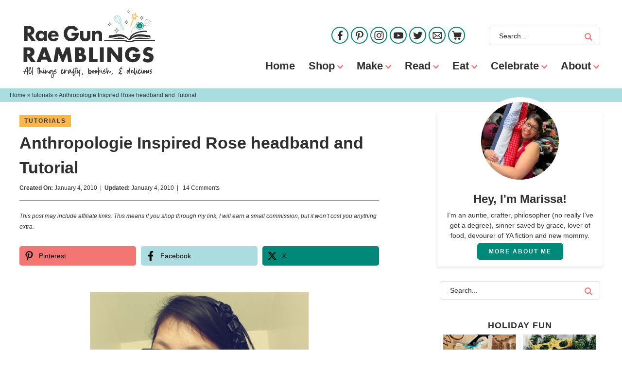

--- FILE ---
content_type: text/html; charset=UTF-8
request_url: https://www.raegunramblings.com/anthropologie-inspired-rose-headband/
body_size: 28203
content:
<!DOCTYPE html><html lang="en-US"><head ><meta charset="UTF-8" /><meta name="viewport" content="width=device-width, initial-scale=1" /> <script type="litespeed/javascript">var et_site_url='https://www.raegunramblings.com';var et_post_id='7979';function et_core_page_resource_fallback(a,b){"undefined"===typeof b&&(b=a.sheet.cssRules&&0===a.sheet.cssRules.length);b&&(a.onerror=null,a.onload=null,a.href?a.href=et_site_url+"/?et_core_page_resource="+a.id+et_post_id:a.src&&(a.src=et_site_url+"/?et_core_page_resource="+a.id+et_post_id))}</script><meta name='robots' content='index, follow, max-image-preview:large, max-snippet:-1, max-video-preview:-1' /><title>Anthropologie Inspired Rose headband and Tutorial - Rae Gun Ramblings</title><link rel="canonical" href="https://www.raegunramblings.com/anthropologie-inspired-rose-headband/" /><meta name="twitter:label1" content="Written by" /><meta name="twitter:data1" content="marissa" /><meta name="twitter:label2" content="Est. reading time" /><meta name="twitter:data2" content="2 minutes" /> <script type="application/ld+json" class="yoast-schema-graph">{"@context":"https://schema.org","@graph":[{"@type":"Article","@id":"https://www.raegunramblings.com/anthropologie-inspired-rose-headband/#article","isPartOf":{"@id":"https://www.raegunramblings.com/anthropologie-inspired-rose-headband/"},"author":{"name":"marissa","@id":"https://www.raegunramblings.com/#/schema/person/d1dfe100afd37903ec59e6ee4d27fe89"},"headline":"Anthropologie Inspired Rose headband and Tutorial","datePublished":"2010-01-04T14:10:00+00:00","mainEntityOfPage":{"@id":"https://www.raegunramblings.com/anthropologie-inspired-rose-headband/"},"wordCount":392,"commentCount":14,"publisher":{"@id":"https://www.raegunramblings.com/#organization"},"image":{"@id":"https://www.raegunramblings.com/anthropologie-inspired-rose-headband/#primaryimage"},"thumbnailUrl":"https://www.raegunramblings.com/wp-content/uploads/2010/01/headbandrose1-1vg.jpg","articleSection":["tutorials"],"inLanguage":"en-US","potentialAction":[{"@type":"CommentAction","name":"Comment","target":["https://www.raegunramblings.com/anthropologie-inspired-rose-headband/#respond"]}]},{"@type":"WebPage","@id":"https://www.raegunramblings.com/anthropologie-inspired-rose-headband/","url":"https://www.raegunramblings.com/anthropologie-inspired-rose-headband/","name":"Anthropologie Inspired Rose headband and Tutorial - Rae Gun Ramblings","isPartOf":{"@id":"https://www.raegunramblings.com/#website"},"primaryImageOfPage":{"@id":"https://www.raegunramblings.com/anthropologie-inspired-rose-headband/#primaryimage"},"image":{"@id":"https://www.raegunramblings.com/anthropologie-inspired-rose-headband/#primaryimage"},"thumbnailUrl":"https://www.raegunramblings.com/wp-content/uploads/2010/01/headbandrose1-1vg.jpg","datePublished":"2010-01-04T14:10:00+00:00","breadcrumb":{"@id":"https://www.raegunramblings.com/anthropologie-inspired-rose-headband/#breadcrumb"},"inLanguage":"en-US","potentialAction":[{"@type":"ReadAction","target":["https://www.raegunramblings.com/anthropologie-inspired-rose-headband/"]}]},{"@type":"ImageObject","inLanguage":"en-US","@id":"https://www.raegunramblings.com/anthropologie-inspired-rose-headband/#primaryimage","url":"https://www.raegunramblings.com/wp-content/uploads/2010/01/headbandrose1-1vg.jpg","contentUrl":"https://www.raegunramblings.com/wp-content/uploads/2010/01/headbandrose1-1vg.jpg","width":400,"height":363},{"@type":"BreadcrumbList","@id":"https://www.raegunramblings.com/anthropologie-inspired-rose-headband/#breadcrumb","itemListElement":[{"@type":"ListItem","position":1,"name":"Home","item":"https://www.raegunramblings.com/"},{"@type":"ListItem","position":2,"name":"tutorials","item":"https://www.raegunramblings.com/category/tutorials/"},{"@type":"ListItem","position":3,"name":"Anthropologie Inspired Rose headband and Tutorial"}]},{"@type":"WebSite","@id":"https://www.raegunramblings.com/#website","url":"https://www.raegunramblings.com/","name":"Rae Gun Ramblings","description":"I&#039;m an auntie, crafter, philosopher (no really I&#039;ve got a degree), lover of food and lots more. I love sharing the things that make me smile,  my baby clothes, and  my little fabric shop. I share my creative adventures, recipes, reviews and I even do giveaways.","publisher":{"@id":"https://www.raegunramblings.com/#organization"},"potentialAction":[{"@type":"SearchAction","target":{"@type":"EntryPoint","urlTemplate":"https://www.raegunramblings.com/?s={search_term_string}"},"query-input":{"@type":"PropertyValueSpecification","valueRequired":true,"valueName":"search_term_string"}}],"inLanguage":"en-US"},{"@type":"Organization","@id":"https://www.raegunramblings.com/#organization","name":"Rae Gun Ramblings","url":"https://www.raegunramblings.com/","logo":{"@type":"ImageObject","inLanguage":"en-US","@id":"https://www.raegunramblings.com/#/schema/logo/image/","url":"https://www.raegunramblings.com/wp-content/uploads/2021/09/header.png","contentUrl":"https://www.raegunramblings.com/wp-content/uploads/2021/09/header.png","width":2501,"height":1289,"caption":"Rae Gun Ramblings"},"image":{"@id":"https://www.raegunramblings.com/#/schema/logo/image/"}},{"@type":"Person","@id":"https://www.raegunramblings.com/#/schema/person/d1dfe100afd37903ec59e6ee4d27fe89","name":"marissa","sameAs":["http://www.raegunramblings.com","https://x.com/raegunramblings"],"url":"https://www.raegunramblings.com/author/marissa/"}]}</script> <link rel='dns-prefetch' href='//scripts.mediavine.com' /><link rel="alternate" type="application/rss+xml" title="Rae Gun Ramblings &raquo; Feed" href="https://www.raegunramblings.com/feed/" /><link rel="alternate" type="application/rss+xml" title="Rae Gun Ramblings &raquo; Comments Feed" href="https://www.raegunramblings.com/comments/feed/" /> <script id="wpp-js" type="litespeed/javascript" data-src="https://www.raegunramblings.com/wp-content/plugins/wordpress-popular-posts/assets/js/wpp.min.js?ver=7.3.6" data-sampling="0" data-sampling-rate="100" data-api-url="https://www.raegunramblings.com/wp-json/wordpress-popular-posts" data-post-id="7979" data-token="5857b0932c" data-lang="0" data-debug="0"></script> <link rel="alternate" type="application/rss+xml" title="Rae Gun Ramblings &raquo; Anthropologie Inspired Rose headband and Tutorial Comments Feed" href="https://www.raegunramblings.com/anthropologie-inspired-rose-headband/feed/" /><link rel="alternate" title="oEmbed (JSON)" type="application/json+oembed" href="https://www.raegunramblings.com/wp-json/oembed/1.0/embed?url=https%3A%2F%2Fwww.raegunramblings.com%2Fanthropologie-inspired-rose-headband%2F" /><link rel="alternate" title="oEmbed (XML)" type="text/xml+oembed" href="https://www.raegunramblings.com/wp-json/oembed/1.0/embed?url=https%3A%2F%2Fwww.raegunramblings.com%2Fanthropologie-inspired-rose-headband%2F&#038;format=xml" /> <script type="litespeed/javascript">(()=>{"use strict";const e=[400,500,600,700,800,900],t=e=>`wprm-min-${e}`,n=e=>`wprm-max-${e}`,s=new Set,o="ResizeObserver"in window,r=o?new ResizeObserver((e=>{for(const t of e)c(t.target)})):null,i=.5/(window.devicePixelRatio||1);function c(s){const o=s.getBoundingClientRect().width||0;for(let r=0;r<e.length;r++){const c=e[r],a=o<=c+i;o>c+i?s.classList.add(t(c)):s.classList.remove(t(c)),a?s.classList.add(n(c)):s.classList.remove(n(c))}}function a(e){s.has(e)||(s.add(e),r&&r.observe(e),c(e))}!function(e=document){e.querySelectorAll(".wprm-recipe").forEach(a)}();if(new MutationObserver((e=>{for(const t of e)for(const e of t.addedNodes)e instanceof Element&&(e.matches?.(".wprm-recipe")&&a(e),e.querySelectorAll?.(".wprm-recipe").forEach(a))})).observe(document.documentElement,{childList:!0,subtree:!0}),!o){let e=0;addEventListener("resize",(()=>{e&&cancelAnimationFrame(e),e=requestAnimationFrame((()=>s.forEach(c)))}),{passive:!0})}})()</script>  <script src="//www.googletagmanager.com/gtag/js?id=G-EXGN9JG276"  data-cfasync="false" data-wpfc-render="false" type="text/javascript" async></script> <script data-cfasync="false" data-wpfc-render="false" type="text/javascript">var mi_version = '9.11.1';
				var mi_track_user = true;
				var mi_no_track_reason = '';
								var MonsterInsightsDefaultLocations = {"page_location":"https:\/\/www.raegunramblings.com\/anthropologie-inspired-rose-headband\/"};
								if ( typeof MonsterInsightsPrivacyGuardFilter === 'function' ) {
					var MonsterInsightsLocations = (typeof MonsterInsightsExcludeQuery === 'object') ? MonsterInsightsPrivacyGuardFilter( MonsterInsightsExcludeQuery ) : MonsterInsightsPrivacyGuardFilter( MonsterInsightsDefaultLocations );
				} else {
					var MonsterInsightsLocations = (typeof MonsterInsightsExcludeQuery === 'object') ? MonsterInsightsExcludeQuery : MonsterInsightsDefaultLocations;
				}

								var disableStrs = [
										'ga-disable-G-EXGN9JG276',
									];

				/* Function to detect opted out users */
				function __gtagTrackerIsOptedOut() {
					for (var index = 0; index < disableStrs.length; index++) {
						if (document.cookie.indexOf(disableStrs[index] + '=true') > -1) {
							return true;
						}
					}

					return false;
				}

				/* Disable tracking if the opt-out cookie exists. */
				if (__gtagTrackerIsOptedOut()) {
					for (var index = 0; index < disableStrs.length; index++) {
						window[disableStrs[index]] = true;
					}
				}

				/* Opt-out function */
				function __gtagTrackerOptout() {
					for (var index = 0; index < disableStrs.length; index++) {
						document.cookie = disableStrs[index] + '=true; expires=Thu, 31 Dec 2099 23:59:59 UTC; path=/';
						window[disableStrs[index]] = true;
					}
				}

				if ('undefined' === typeof gaOptout) {
					function gaOptout() {
						__gtagTrackerOptout();
					}
				}
								window.dataLayer = window.dataLayer || [];

				window.MonsterInsightsDualTracker = {
					helpers: {},
					trackers: {},
				};
				if (mi_track_user) {
					function __gtagDataLayer() {
						dataLayer.push(arguments);
					}

					function __gtagTracker(type, name, parameters) {
						if (!parameters) {
							parameters = {};
						}

						if (parameters.send_to) {
							__gtagDataLayer.apply(null, arguments);
							return;
						}

						if (type === 'event') {
														parameters.send_to = monsterinsights_frontend.v4_id;
							var hookName = name;
							if (typeof parameters['event_category'] !== 'undefined') {
								hookName = parameters['event_category'] + ':' + name;
							}

							if (typeof MonsterInsightsDualTracker.trackers[hookName] !== 'undefined') {
								MonsterInsightsDualTracker.trackers[hookName](parameters);
							} else {
								__gtagDataLayer('event', name, parameters);
							}
							
						} else {
							__gtagDataLayer.apply(null, arguments);
						}
					}

					__gtagTracker('js', new Date());
					__gtagTracker('set', {
						'developer_id.dZGIzZG': true,
											});
					if ( MonsterInsightsLocations.page_location ) {
						__gtagTracker('set', MonsterInsightsLocations);
					}
										__gtagTracker('config', 'G-EXGN9JG276', {"forceSSL":"true"} );
										window.gtag = __gtagTracker;										(function () {
						/* https://developers.google.com/analytics/devguides/collection/analyticsjs/ */
						/* ga and __gaTracker compatibility shim. */
						var noopfn = function () {
							return null;
						};
						var newtracker = function () {
							return new Tracker();
						};
						var Tracker = function () {
							return null;
						};
						var p = Tracker.prototype;
						p.get = noopfn;
						p.set = noopfn;
						p.send = function () {
							var args = Array.prototype.slice.call(arguments);
							args.unshift('send');
							__gaTracker.apply(null, args);
						};
						var __gaTracker = function () {
							var len = arguments.length;
							if (len === 0) {
								return;
							}
							var f = arguments[len - 1];
							if (typeof f !== 'object' || f === null || typeof f.hitCallback !== 'function') {
								if ('send' === arguments[0]) {
									var hitConverted, hitObject = false, action;
									if ('event' === arguments[1]) {
										if ('undefined' !== typeof arguments[3]) {
											hitObject = {
												'eventAction': arguments[3],
												'eventCategory': arguments[2],
												'eventLabel': arguments[4],
												'value': arguments[5] ? arguments[5] : 1,
											}
										}
									}
									if ('pageview' === arguments[1]) {
										if ('undefined' !== typeof arguments[2]) {
											hitObject = {
												'eventAction': 'page_view',
												'page_path': arguments[2],
											}
										}
									}
									if (typeof arguments[2] === 'object') {
										hitObject = arguments[2];
									}
									if (typeof arguments[5] === 'object') {
										Object.assign(hitObject, arguments[5]);
									}
									if ('undefined' !== typeof arguments[1].hitType) {
										hitObject = arguments[1];
										if ('pageview' === hitObject.hitType) {
											hitObject.eventAction = 'page_view';
										}
									}
									if (hitObject) {
										action = 'timing' === arguments[1].hitType ? 'timing_complete' : hitObject.eventAction;
										hitConverted = mapArgs(hitObject);
										__gtagTracker('event', action, hitConverted);
									}
								}
								return;
							}

							function mapArgs(args) {
								var arg, hit = {};
								var gaMap = {
									'eventCategory': 'event_category',
									'eventAction': 'event_action',
									'eventLabel': 'event_label',
									'eventValue': 'event_value',
									'nonInteraction': 'non_interaction',
									'timingCategory': 'event_category',
									'timingVar': 'name',
									'timingValue': 'value',
									'timingLabel': 'event_label',
									'page': 'page_path',
									'location': 'page_location',
									'title': 'page_title',
									'referrer' : 'page_referrer',
								};
								for (arg in args) {
																		if (!(!args.hasOwnProperty(arg) || !gaMap.hasOwnProperty(arg))) {
										hit[gaMap[arg]] = args[arg];
									} else {
										hit[arg] = args[arg];
									}
								}
								return hit;
							}

							try {
								f.hitCallback();
							} catch (ex) {
							}
						};
						__gaTracker.create = newtracker;
						__gaTracker.getByName = newtracker;
						__gaTracker.getAll = function () {
							return [];
						};
						__gaTracker.remove = noopfn;
						__gaTracker.loaded = true;
						window['__gaTracker'] = __gaTracker;
					})();
									} else {
										console.log("");
					(function () {
						function __gtagTracker() {
							return null;
						}

						window['__gtagTracker'] = __gtagTracker;
						window['gtag'] = __gtagTracker;
					})();
									}</script> <style id='wp-img-auto-sizes-contain-inline-css' type='text/css'>img:is([sizes=auto i],[sizes^="auto," i]){contain-intrinsic-size:3000px 1500px}
/*# sourceURL=wp-img-auto-sizes-contain-inline-css */</style><link data-optimized="2" rel="stylesheet" href="https://www.raegunramblings.com/wp-content/litespeed/css/2a815b0621b45a4a6c52aca0e052e14a.css?ver=0f37a" /><style id='global-styles-inline-css' type='text/css'>:root{--wp--preset--aspect-ratio--square: 1;--wp--preset--aspect-ratio--4-3: 4/3;--wp--preset--aspect-ratio--3-4: 3/4;--wp--preset--aspect-ratio--3-2: 3/2;--wp--preset--aspect-ratio--2-3: 2/3;--wp--preset--aspect-ratio--16-9: 16/9;--wp--preset--aspect-ratio--9-16: 9/16;--wp--preset--color--black: #212121;--wp--preset--color--cyan-bluish-gray: #abb8c3;--wp--preset--color--white: #ffffff;--wp--preset--color--pale-pink: #f78da7;--wp--preset--color--vivid-red: #cf2e2e;--wp--preset--color--luminous-vivid-orange: #ff6900;--wp--preset--color--luminous-vivid-amber: #fcb900;--wp--preset--color--light-green-cyan: #7bdcb5;--wp--preset--color--vivid-green-cyan: #00d084;--wp--preset--color--pale-cyan-blue: #8ed1fc;--wp--preset--color--vivid-cyan-blue: #0693e3;--wp--preset--color--vivid-purple: #9b51e0;--wp--preset--color--green: #008878;--wp--preset--color--coral: #f37674;--wp--preset--color--light-blue: #a9dde0;--wp--preset--color--yellow: #fcb74a;--wp--preset--gradient--vivid-cyan-blue-to-vivid-purple: linear-gradient(135deg,rgb(6,147,227) 0%,rgb(155,81,224) 100%);--wp--preset--gradient--light-green-cyan-to-vivid-green-cyan: linear-gradient(135deg,rgb(122,220,180) 0%,rgb(0,208,130) 100%);--wp--preset--gradient--luminous-vivid-amber-to-luminous-vivid-orange: linear-gradient(135deg,rgb(252,185,0) 0%,rgb(255,105,0) 100%);--wp--preset--gradient--luminous-vivid-orange-to-vivid-red: linear-gradient(135deg,rgb(255,105,0) 0%,rgb(207,46,46) 100%);--wp--preset--gradient--very-light-gray-to-cyan-bluish-gray: linear-gradient(135deg,rgb(238,238,238) 0%,rgb(169,184,195) 100%);--wp--preset--gradient--cool-to-warm-spectrum: linear-gradient(135deg,rgb(74,234,220) 0%,rgb(151,120,209) 20%,rgb(207,42,186) 40%,rgb(238,44,130) 60%,rgb(251,105,98) 80%,rgb(254,248,76) 100%);--wp--preset--gradient--blush-light-purple: linear-gradient(135deg,rgb(255,206,236) 0%,rgb(152,150,240) 100%);--wp--preset--gradient--blush-bordeaux: linear-gradient(135deg,rgb(254,205,165) 0%,rgb(254,45,45) 50%,rgb(107,0,62) 100%);--wp--preset--gradient--luminous-dusk: linear-gradient(135deg,rgb(255,203,112) 0%,rgb(199,81,192) 50%,rgb(65,88,208) 100%);--wp--preset--gradient--pale-ocean: linear-gradient(135deg,rgb(255,245,203) 0%,rgb(182,227,212) 50%,rgb(51,167,181) 100%);--wp--preset--gradient--electric-grass: linear-gradient(135deg,rgb(202,248,128) 0%,rgb(113,206,126) 100%);--wp--preset--gradient--midnight: linear-gradient(135deg,rgb(2,3,129) 0%,rgb(40,116,252) 100%);--wp--preset--font-size--small: 13px;--wp--preset--font-size--medium: 20px;--wp--preset--font-size--large: 36px;--wp--preset--font-size--x-large: 42px;--wp--preset--spacing--20: 0.44rem;--wp--preset--spacing--30: 0.67rem;--wp--preset--spacing--40: 1rem;--wp--preset--spacing--50: 1.5rem;--wp--preset--spacing--60: 2.25rem;--wp--preset--spacing--70: 3.38rem;--wp--preset--spacing--80: 5.06rem;--wp--preset--shadow--natural: 6px 6px 9px rgba(0, 0, 0, 0.2);--wp--preset--shadow--deep: 12px 12px 50px rgba(0, 0, 0, 0.4);--wp--preset--shadow--sharp: 6px 6px 0px rgba(0, 0, 0, 0.2);--wp--preset--shadow--outlined: 6px 6px 0px -3px rgb(255, 255, 255), 6px 6px rgb(0, 0, 0);--wp--preset--shadow--crisp: 6px 6px 0px rgb(0, 0, 0);}:where(.is-layout-flex){gap: 0.5em;}:where(.is-layout-grid){gap: 0.5em;}body .is-layout-flex{display: flex;}.is-layout-flex{flex-wrap: wrap;align-items: center;}.is-layout-flex > :is(*, div){margin: 0;}body .is-layout-grid{display: grid;}.is-layout-grid > :is(*, div){margin: 0;}:where(.wp-block-columns.is-layout-flex){gap: 2em;}:where(.wp-block-columns.is-layout-grid){gap: 2em;}:where(.wp-block-post-template.is-layout-flex){gap: 1.25em;}:where(.wp-block-post-template.is-layout-grid){gap: 1.25em;}.has-black-color{color: var(--wp--preset--color--black) !important;}.has-cyan-bluish-gray-color{color: var(--wp--preset--color--cyan-bluish-gray) !important;}.has-white-color{color: var(--wp--preset--color--white) !important;}.has-pale-pink-color{color: var(--wp--preset--color--pale-pink) !important;}.has-vivid-red-color{color: var(--wp--preset--color--vivid-red) !important;}.has-luminous-vivid-orange-color{color: var(--wp--preset--color--luminous-vivid-orange) !important;}.has-luminous-vivid-amber-color{color: var(--wp--preset--color--luminous-vivid-amber) !important;}.has-light-green-cyan-color{color: var(--wp--preset--color--light-green-cyan) !important;}.has-vivid-green-cyan-color{color: var(--wp--preset--color--vivid-green-cyan) !important;}.has-pale-cyan-blue-color{color: var(--wp--preset--color--pale-cyan-blue) !important;}.has-vivid-cyan-blue-color{color: var(--wp--preset--color--vivid-cyan-blue) !important;}.has-vivid-purple-color{color: var(--wp--preset--color--vivid-purple) !important;}.has-black-background-color{background-color: var(--wp--preset--color--black) !important;}.has-cyan-bluish-gray-background-color{background-color: var(--wp--preset--color--cyan-bluish-gray) !important;}.has-white-background-color{background-color: var(--wp--preset--color--white) !important;}.has-pale-pink-background-color{background-color: var(--wp--preset--color--pale-pink) !important;}.has-vivid-red-background-color{background-color: var(--wp--preset--color--vivid-red) !important;}.has-luminous-vivid-orange-background-color{background-color: var(--wp--preset--color--luminous-vivid-orange) !important;}.has-luminous-vivid-amber-background-color{background-color: var(--wp--preset--color--luminous-vivid-amber) !important;}.has-light-green-cyan-background-color{background-color: var(--wp--preset--color--light-green-cyan) !important;}.has-vivid-green-cyan-background-color{background-color: var(--wp--preset--color--vivid-green-cyan) !important;}.has-pale-cyan-blue-background-color{background-color: var(--wp--preset--color--pale-cyan-blue) !important;}.has-vivid-cyan-blue-background-color{background-color: var(--wp--preset--color--vivid-cyan-blue) !important;}.has-vivid-purple-background-color{background-color: var(--wp--preset--color--vivid-purple) !important;}.has-black-border-color{border-color: var(--wp--preset--color--black) !important;}.has-cyan-bluish-gray-border-color{border-color: var(--wp--preset--color--cyan-bluish-gray) !important;}.has-white-border-color{border-color: var(--wp--preset--color--white) !important;}.has-pale-pink-border-color{border-color: var(--wp--preset--color--pale-pink) !important;}.has-vivid-red-border-color{border-color: var(--wp--preset--color--vivid-red) !important;}.has-luminous-vivid-orange-border-color{border-color: var(--wp--preset--color--luminous-vivid-orange) !important;}.has-luminous-vivid-amber-border-color{border-color: var(--wp--preset--color--luminous-vivid-amber) !important;}.has-light-green-cyan-border-color{border-color: var(--wp--preset--color--light-green-cyan) !important;}.has-vivid-green-cyan-border-color{border-color: var(--wp--preset--color--vivid-green-cyan) !important;}.has-pale-cyan-blue-border-color{border-color: var(--wp--preset--color--pale-cyan-blue) !important;}.has-vivid-cyan-blue-border-color{border-color: var(--wp--preset--color--vivid-cyan-blue) !important;}.has-vivid-purple-border-color{border-color: var(--wp--preset--color--vivid-purple) !important;}.has-vivid-cyan-blue-to-vivid-purple-gradient-background{background: var(--wp--preset--gradient--vivid-cyan-blue-to-vivid-purple) !important;}.has-light-green-cyan-to-vivid-green-cyan-gradient-background{background: var(--wp--preset--gradient--light-green-cyan-to-vivid-green-cyan) !important;}.has-luminous-vivid-amber-to-luminous-vivid-orange-gradient-background{background: var(--wp--preset--gradient--luminous-vivid-amber-to-luminous-vivid-orange) !important;}.has-luminous-vivid-orange-to-vivid-red-gradient-background{background: var(--wp--preset--gradient--luminous-vivid-orange-to-vivid-red) !important;}.has-very-light-gray-to-cyan-bluish-gray-gradient-background{background: var(--wp--preset--gradient--very-light-gray-to-cyan-bluish-gray) !important;}.has-cool-to-warm-spectrum-gradient-background{background: var(--wp--preset--gradient--cool-to-warm-spectrum) !important;}.has-blush-light-purple-gradient-background{background: var(--wp--preset--gradient--blush-light-purple) !important;}.has-blush-bordeaux-gradient-background{background: var(--wp--preset--gradient--blush-bordeaux) !important;}.has-luminous-dusk-gradient-background{background: var(--wp--preset--gradient--luminous-dusk) !important;}.has-pale-ocean-gradient-background{background: var(--wp--preset--gradient--pale-ocean) !important;}.has-electric-grass-gradient-background{background: var(--wp--preset--gradient--electric-grass) !important;}.has-midnight-gradient-background{background: var(--wp--preset--gradient--midnight) !important;}.has-small-font-size{font-size: var(--wp--preset--font-size--small) !important;}.has-medium-font-size{font-size: var(--wp--preset--font-size--medium) !important;}.has-large-font-size{font-size: var(--wp--preset--font-size--large) !important;}.has-x-large-font-size{font-size: var(--wp--preset--font-size--x-large) !important;}
/*# sourceURL=global-styles-inline-css */</style><style id='classic-theme-styles-inline-css' type='text/css'>/*! This file is auto-generated */
.wp-block-button__link{color:#fff;background-color:#32373c;border-radius:9999px;box-shadow:none;text-decoration:none;padding:calc(.667em + 2px) calc(1.333em + 2px);font-size:1.125em}.wp-block-file__button{background:#32373c;color:#fff;text-decoration:none}
/*# sourceURL=/wp-includes/css/classic-themes.min.css */</style><style id='novashare-css-inline-css' type='text/css'>body .ns-pinterest-image{display:block;position:relative;margin:0;padding:0;line-height:0}figure>.ns-pinterest-image{height:100%;width:100%}body .wp-block-image .ns-pinterest-image+figcaption{display:block}body .ns-pinterest-image-button{opacity:0;transition:.3s;position:absolute;height:18px;max-height:18px;width:auto!important;padding:10px;cursor:pointer;background:#c92228;color:#fff;font-size:16px;line-height:18px;z-index:1;text-decoration:none;box-sizing:content-box;top:10px;right:10px}body .ns-pinterest-image-button:hover{box-shadow:inset 0 0 0 50px rgba(0,0,0,0.1);}body .ns-pinterest-image-button:visited, body .ns-pinterest-image-button:hover{color:#fff}body .ns-pinterest-image:hover .ns-pinterest-image-button{opacity:1}body .ns-pinterest-image-button svg{width:18px;height:18px;vertical-align:middle;pointer-events:none}.aligncenter .ns-pinterest-image{text-align:center}
/*# sourceURL=novashare-css-inline-css */</style> <script type="litespeed/javascript" data-src="https://www.raegunramblings.com/wp-content/plugins/google-analytics-for-wordpress/assets/js/frontend-gtag.min.js" id="monsterinsights-frontend-script-js" data-wp-strategy="async"></script> <script data-cfasync="false" data-wpfc-render="false" type="text/javascript" id='monsterinsights-frontend-script-js-extra'>/*  */
var monsterinsights_frontend = {"js_events_tracking":"true","download_extensions":"doc,pdf,ppt,zip,xls,docx,pptx,xlsx","inbound_paths":"[]","home_url":"https:\/\/www.raegunramblings.com","hash_tracking":"false","v4_id":"G-EXGN9JG276"};/*  */</script> <script type="text/javascript" async="async" fetchpriority="high" data-noptimize="1" data-cfasync="false" src="https://scripts.mediavine.com/tags/rae-gun-ramblings.js?ver=ae0e914cf45e0604a0ab07d15d0c83a1" id="mv-script-wrapper-js"></script> <script type="litespeed/javascript" data-src="https://www.raegunramblings.com/wp-includes/js/jquery/jquery.min.js" id="jquery-core-js"></script> <link rel="https://api.w.org/" href="https://www.raegunramblings.com/wp-json/" /><link rel="alternate" title="JSON" type="application/json" href="https://www.raegunramblings.com/wp-json/wp/v2/posts/7979" /><link rel='shortlink' href='https://www.raegunramblings.com/?p=7979' /><style type="text/css">.wprm-glossary-term {color: #5A822B;text-decoration: underline;cursor: help;}</style><style type="text/css">.wprm-recipe-template-rae-gun-ramblings-buttons {
    font-family: inherit; /*wprm_font_family type=font*/
    font-size: 0.9em; /*wprm_font_size type=font_size*/
    text-align: center; /*wprm_text_align type=align*/
    margin-top: 0px; /*wprm_margin_top type=size*/
    margin-bottom: 10px; /*wprm_margin_bottom type=size*/
}
.wprm-recipe-template-rae-gun-ramblings-buttons a  {
    margin: 5px; /*wprm_margin_button type=size*/
    margin: 5px; /*wprm_margin_button type=size*/
    text-transform: uppercase !Important;
letter-spacing: 2px !Important;
font-weight: 700 !Important;
font-size: 12px !Important;
}

.wprm-recipe-template-rae-gun-ramblings-buttons a:first-child {
    margin-left: 0;
}
.wprm-recipe-template-rae-gun-ramblings-buttons a:last-child {
    margin-right: 0;
}.wprm-recipe-template-rae-gun-ramblings-how-to-buttons {
    font-family: inherit; /*wprm_font_family type=font*/
    font-size: 0.9em; /*wprm_font_size type=font_size*/
    text-align: center; /*wprm_text_align type=align*/
    margin-top: 0px; /*wprm_margin_top type=size*/
    margin-bottom: 10px; /*wprm_margin_bottom type=size*/
}
.wprm-recipe-template-rae-gun-ramblings-how-to-buttons a  {
    margin: 5px; /*wprm_margin_button type=size*/
    margin: 5px; /*wprm_margin_button type=size*/
    text-transform: uppercase !Important;
letter-spacing: 2px !Important;
font-weight: 700 !Important;
font-size: 12px !Important;
}

.wprm-recipe-template-rae-gun-ramblings-how-to-buttons a:first-child {
    margin-left: 0;
}
.wprm-recipe-template-rae-gun-ramblings-how-to-buttons a:last-child {
    margin-right: 0;
}.wprm-recipe-template-rae-gun-ramblings-template {
    margin: 20px auto;
    background-color: #ffffff; /*wprm_background type=color*/
    font-family: -apple-system, BlinkMacSystemFont, "Segoe UI", Roboto, Oxygen-Sans, Ubuntu, Cantarell, "Helvetica Neue", sans-serif; /*wprm_main_font_family type=font*/
    font-size: 1em; /*wprm_main_font_size type=font_size*/
    line-height: 1.5em !important; /*wprm_main_line_height type=font_size*/
    color: #2f2f2f; /*wprm_main_text type=color*/
    max-width: 750px; /*wprm_max_width type=size*/
border: 1px solid #dddddd;
}
.wprm-recipe-template-rae-gun-ramblings-template a {
    color: #2f2f2f; /*wprm_link type=color*/
}
.wprm-recipe-template-rae-gun-ramblings-template p, .wprm-recipe-template-rae-gun-ramblings-template li {
    font-family: -apple-system, BlinkMacSystemFont, "Segoe UI", Roboto, Oxygen-Sans, Ubuntu, Cantarell, "Helvetica Neue", sans-serif; /*wprm_main_font_family type=font*/
    font-size: 1em !important;
    line-height: 1.5em !important; /*wprm_main_line_height type=font_size*/
}
.wprm-recipe-template-rae-gun-ramblings-template li {
    margin: 0 0 0 32px !important;
    padding: 0 !important;
}
.rtl .wprm-recipe-template-rae-gun-ramblings-template li {
    margin: 0 32px 0 0 !important;
}
.wprm-recipe-template-rae-gun-ramblings-template ol, .wprm-recipe-template-rae-gun-ramblings-template ul {
    margin: 0 !important;
    padding: 0 !important;
}
.wprm-recipe-template-rae-gun-ramblings-template br {
    display: none;
}
.wprm-recipe-template-rae-gun-ramblings-template .wprm-recipe-name,
.wprm-recipe-template-rae-gun-ramblings-template .wprm-recipe-header {
    font-family: -apple-system, BlinkMacSystemFont, "Segoe UI", Roboto, Oxygen-Sans, Ubuntu, Cantarell, "Helvetica Neue", sans-serif; /*wprm_header_font_family type=font*/
    color: #2f2f2f; /*wprm_header_text type=color*/
    line-height: 1.3em; /*wprm_header_line_height type=font_size*/
}
.wprm-recipe-template-rae-gun-ramblings-template h1,
.wprm-recipe-template-rae-gun-ramblings-template h2,
.wprm-recipe-template-rae-gun-ramblings-template h3,
.wprm-recipe-template-rae-gun-ramblings-template h4,
.wprm-recipe-template-rae-gun-ramblings-template h5,
.wprm-recipe-template-rae-gun-ramblings-template h6 {
    font-family: -apple-system, BlinkMacSystemFont, "Segoe UI", Roboto, Oxygen-Sans, Ubuntu, Cantarell, "Helvetica Neue", sans-serif; /*wprm_header_font_family type=font*/
    color: #2f2f2f; /*wprm_header_text type=color*/
    line-height: 1.3em; /*wprm_header_line_height type=font_size*/
    margin: 0 !important;
    padding: 0 !important;
}

.wprm-recipe-template-rae-gun-ramblings-template h1 {
    font-size: 2em; /*wprm_h1_size type=font_size*/
}
.wprm-recipe-template-rae-gun-ramblings-template h2 {
    font-size: 2em; /*wprm_h2_size type=font_size*/
}
.wprm-recipe-template-rae-gun-ramblings-template h3 {
    font-size: 1.4em; /*wprm_h3_size type=font_size*/
}
.wprm-recipe-template-rae-gun-ramblings-template h4 {
    font-size: 1.2em; /*wprm_h4_size type=font_size*/
}
.wprm-recipe-template-rae-gun-ramblings-template h5 {
    font-size: 1em; /*wprm_h5_size type=font_size*/
}
.wprm-recipe-template-rae-gun-ramblings-template h6 {
    font-size: 1em; /*wprm_h6_size type=font_size*/
}.wprm-recipe-template-rae-gun-ramblings-template {
	border-top-style: solid; /*wprm_border_style type=border*/
	border-top-width: 1px; /*wprm_border_top_width type=size*/
	border-top-color: #dddddd; /*wprm_border_top type=color*/
	padding: 10px;
}.wprm-recipe-template-rae-gun-ramblings-how-to-template {
    margin: 20px auto;
    background-color: #ffffff; /*wprm_background type=color*/
    font-family: -apple-system, BlinkMacSystemFont, "Segoe UI", Roboto, Oxygen-Sans, Ubuntu, Cantarell, "Helvetica Neue", sans-serif; /*wprm_main_font_family type=font*/
    font-size: 1em; /*wprm_main_font_size type=font_size*/
    line-height: 1.5em !important; /*wprm_main_line_height type=font_size*/
    color: #2f2f2f; /*wprm_main_text type=color*/
    max-width: 750px; /*wprm_max_width type=size*/
border: 1px solid #dddddd;
}
.wprm-recipe-template-rae-gun-ramblings-how-to-template a {
    color: #2f2f2f; /*wprm_link type=color*/
}
.wprm-recipe-template-rae-gun-ramblings-how-to-template p, .wprm-recipe-template-rae-gun-ramblings-how-to-template li {
    font-family: -apple-system, BlinkMacSystemFont, "Segoe UI", Roboto, Oxygen-Sans, Ubuntu, Cantarell, "Helvetica Neue", sans-serif; /*wprm_main_font_family type=font*/
    font-size: 1em !important;
    line-height: 1.5em !important; /*wprm_main_line_height type=font_size*/
}
.wprm-recipe-template-rae-gun-ramblings-how-to-template li {
    margin: 0 0 0 32px !important;
    padding: 0 !important;
}
.rtl .wprm-recipe-template-rae-gun-ramblings-how-to-template li {
    margin: 0 32px 0 0 !important;
}
.wprm-recipe-template-rae-gun-ramblings-how-to-template ol, .wprm-recipe-template-rae-gun-ramblings-how-to-template ul {
    margin: 0 !important;
    padding: 0 !important;
}
.wprm-recipe-template-rae-gun-ramblings-how-to-template br {
    display: none;
}
.wprm-recipe-template-rae-gun-ramblings-how-to-template .wprm-recipe-name,
.wprm-recipe-template-rae-gun-ramblings-how-to-template .wprm-recipe-header {
    font-family: -apple-system, BlinkMacSystemFont, "Segoe UI", Roboto, Oxygen-Sans, Ubuntu, Cantarell, "Helvetica Neue", sans-serif; /*wprm_header_font_family type=font*/
    color: #2f2f2f; /*wprm_header_text type=color*/
    line-height: 1.3em; /*wprm_header_line_height type=font_size*/
}
.wprm-recipe-template-rae-gun-ramblings-how-to-template h1,
.wprm-recipe-template-rae-gun-ramblings-how-to-template h2,
.wprm-recipe-template-rae-gun-ramblings-how-to-template h3,
.wprm-recipe-template-rae-gun-ramblings-how-to-template h4,
.wprm-recipe-template-rae-gun-ramblings-how-to-template h5,
.wprm-recipe-template-rae-gun-ramblings-how-to-template h6 {
    font-family: -apple-system, BlinkMacSystemFont, "Segoe UI", Roboto, Oxygen-Sans, Ubuntu, Cantarell, "Helvetica Neue", sans-serif; /*wprm_header_font_family type=font*/
    color: #2f2f2f; /*wprm_header_text type=color*/
    line-height: 1.3em; /*wprm_header_line_height type=font_size*/
    margin: 0 !important;
    padding: 0 !important;
}

.wprm-recipe-template-rae-gun-ramblings-how-to-template h1 {
    font-size: 2em; /*wprm_h1_size type=font_size*/
}
.wprm-recipe-template-rae-gun-ramblings-how-to-template h2 {
    font-size: 2em; /*wprm_h2_size type=font_size*/
}
.wprm-recipe-template-rae-gun-ramblings-how-to-template h3 {
    font-size: 1.4em; /*wprm_h3_size type=font_size*/
}
.wprm-recipe-template-rae-gun-ramblings-how-to-template h4 {
    font-size: 1.2em; /*wprm_h4_size type=font_size*/
}
.wprm-recipe-template-rae-gun-ramblings-how-to-template h5 {
    font-size: 1em; /*wprm_h5_size type=font_size*/
}
.wprm-recipe-template-rae-gun-ramblings-how-to-template h6 {
    font-size: 1em; /*wprm_h6_size type=font_size*/
}.wprm-recipe-template-rae-gun-ramblings-how-to-template {
	border-top-style: solid; /*wprm_border_style type=border*/
	border-top-width: 1px; /*wprm_border_top_width type=size*/
	border-top-color: #dddddd; /*wprm_border_top type=color*/
	padding: 10px;
}</style><style type="text/css" id="et-bloom-custom-css">.et_bloom .et_bloom_optin_2 .et_bloom_form_content { background-color: #75c4bf !important; } .et_bloom .et_bloom_optin_2 .et_bloom_form_container .et_bloom_form_header { background-color: #ffffff !important; } .et_bloom .et_bloom_optin_2 .wedge_edge .triangle { fill: #ffffff} .et_bloom .et_bloom_optin_2 .et_bloom_form_content button { background-color: #000000 !important; } .et_bloom .et_bloom_optin_2 .et_bloom_form_content .et_bloom_fields i { color: #000000 !important; } .et_bloom .et_bloom_optin_2 .et_bloom_form_content .et_bloom_custom_field_radio i:before { background: #000000 !important; } .et_bloom .et_bloom_optin_2.et_bloom_optin .et_bloom_border_double { -moz-box-shadow: inset 0 0 0 6px #ffffff, inset 0 0 0 8px #afb1af; -webkit-box-shadow: inset 0 0 0 6px #ffffff, inset 0 0 0 8px #afb1af; box-shadow: inset 0 0 0 6px #ffffff, inset 0 0 0 8px #afb1af; border-color: #afb1af; } .et_bloom .et_bloom_optin_2 .et_bloom_form_content button { background-color: #000000 !important; } .et_bloom .et_bloom_optin_2 .et_bloom_form_container h2, .et_bloom .et_bloom_optin_2 .et_bloom_form_container h2 span, .et_bloom .et_bloom_optin_2 .et_bloom_form_container h2 strong { font-family: "Trebuchet", Helvetica, Arial, Lucida, sans-serif; }.et_bloom .et_bloom_optin_2 .et_bloom_form_container p, .et_bloom .et_bloom_optin_2 .et_bloom_form_container p span, .et_bloom .et_bloom_optin_2 .et_bloom_form_container p strong, .et_bloom .et_bloom_optin_2 .et_bloom_form_container form input, .et_bloom .et_bloom_optin_2 .et_bloom_form_container form button span { font-family: "Trebuchet", Helvetica, Arial, Lucida, sans-serif; }</style><link rel="preload" href="https://www.raegunramblings.com/wp-content/plugins/bloom/core/admin/fonts/modules.ttf" as="font" crossorigin="anonymous"><style id="wpp-loading-animation-styles">@-webkit-keyframes bgslide{from{background-position-x:0}to{background-position-x:-200%}}@keyframes bgslide{from{background-position-x:0}to{background-position-x:-200%}}.wpp-widget-block-placeholder,.wpp-shortcode-placeholder{margin:0 auto;width:60px;height:3px;background:#dd3737;background:linear-gradient(90deg,#dd3737 0%,#571313 10%,#dd3737 100%);background-size:200% auto;border-radius:3px;-webkit-animation:bgslide 1s infinite linear;animation:bgslide 1s infinite linear}</style><meta name="p:domain_verify" content="dc65449d6f076ebc216ebf4a710354a3"/><meta name="p:domain_verify" content="2df035a3e4f3d99b1b278d35ea3481c5"/><meta name="verification" content="6a1a78b784817caa8b44712df23b0c4d" /><meta name="p:domain_verify" content="2df035a3e4f3d99b1b278d35ea3481c5"/><meta name="google-site-verification" content="XsXwcOUJ-8sj5S7EAT5ip_omnk-KbFfKdUy42VbE7do" /><meta name="onesignal" content="wordpress-plugin"/> <script type="litespeed/javascript">window.OneSignalDeferred=window.OneSignalDeferred||[];OneSignalDeferred.push(function(OneSignal){var oneSignal_options={};window._oneSignalInitOptions=oneSignal_options;oneSignal_options.serviceWorkerParam={scope:'/'};oneSignal_options.serviceWorkerPath='OneSignalSDKWorker.js.php';OneSignal.Notifications.setDefaultUrl("https://www.raegunramblings.com");oneSignal_options.wordpress=!0;oneSignal_options.appId='9fcca081-a49b-4e5f-a06a-95e7e0991276';oneSignal_options.allowLocalhostAsSecureOrigin=!0;oneSignal_options.welcomeNotification={};oneSignal_options.welcomeNotification.disable=!0;oneSignal_options.path="https://www.raegunramblings.com/wp-content/plugins/onesignal-free-web-push-notifications/sdk_files/";oneSignal_options.safari_web_id="web.onesignal.auto.44daf2d6-544c-403f-a3b6-3ab51abe3e37";oneSignal_options.persistNotification=!0;oneSignal_options.promptOptions={};oneSignal_options.notifyButton={};oneSignal_options.notifyButton.enable=!0;oneSignal_options.notifyButton.position='bottom-left';oneSignal_options.notifyButton.theme='default';oneSignal_options.notifyButton.size='small';oneSignal_options.notifyButton.showCredit=!0;oneSignal_options.notifyButton.offset={};oneSignal_options.notifyButton.offset.bottom='120px';OneSignal.init(window._oneSignalInitOptions);OneSignal.Slidedown.promptPush()});function documentInitOneSignal(){var oneSignal_elements=document.getElementsByClassName("OneSignal-prompt");var oneSignalLinkClickHandler=function(event){OneSignal.Notifications.requestPermission();event.preventDefault()};for(var i=0;i<oneSignal_elements.length;i++)
oneSignal_elements[i].addEventListener('click',oneSignalLinkClickHandler,!1);}
if(document.readyState==='complete'){documentInitOneSignal()}else{window.addEventListener("load",function(event){documentInitOneSignal()})}</script> <link rel="icon" href="https://www.raegunramblings.com/wp-content/uploads/2021/09/cropped-favicon-32x32.png" sizes="32x32" /><link rel="icon" href="https://www.raegunramblings.com/wp-content/uploads/2021/09/cropped-favicon-192x192.png" sizes="192x192" /><link rel="apple-touch-icon" href="https://www.raegunramblings.com/wp-content/uploads/2021/09/cropped-favicon-180x180.png" /><meta name="msapplication-TileImage" content="https://www.raegunramblings.com/wp-content/uploads/2021/09/cropped-favicon-270x270.png" /><style type="text/css" id="wp-custom-css">.newsletter-block {display:none;}
.side-menu img{
    filter: brightness(100) invert(1) !important;
color: #2f2f2f !Important;
fill: #2f2f2f !Important;
	outline: #2f2f2f !important;
}


.side-menu #social li{
	border: 2px solid #2f2f2f !important;
}
.ns-button.facebook {
    --ns-btn-color: #aadce0!important;
}
.ns-button.twitter.ns-last-col {
    --ns-btn-color: #008878!important;
}

/*Mediavine Mobile Fix*/
@media only screen and (max-width: 425px) {
.entry-content .alignwide {
margin-left: 0px !important;
margin-right: 0px !important;
}
.et_bloom_below_post .et_bloom_form_container {
width: unset !important;
}
#universalPlayer_wrapper {
z-index: 10 !important;
}
}
@media only screen and (max-width: 359px) {
.wprm-padding {
padding-left: 0px !important;
padding-right: 0px !important;
}
.wprm-recipe {
border: none !important;
box-shadow: none !important;
}
}
/*Mediavine Mobile Fix END*/</style></head><body class="wp-singular post-template-default single single-post postid-7979 single-format-standard wp-embed-responsive wp-theme-genesis wp-child-theme-pmd-raegun et_bloom header-image header-full-width content-sidebar genesis-breadcrumbs-visible has-no-blocks"><div class="side-menu"><div class="wrap"><section id="media_image-1" class="widget widget_media_image"><div class="widget-wrap"><a href="https://www.raegunramblings.com/"><img data-lazyloaded="1" src="[data-uri]" width="300" height="154" data-src="https://www.raegunramblings.com/wp-content/uploads/2021/09/header-black-300x154.png" class="image wp-image-26522  attachment-medium size-medium" alt="Rae Gun Ramblings" style="max-width: 100%; height: auto;" decoding="async" data-srcset="https://www.raegunramblings.com/wp-content/uploads/2021/09/header-black-300x154.png 300w, https://www.raegunramblings.com/wp-content/uploads/2021/09/header-black-600x309.png 600w, https://www.raegunramblings.com/wp-content/uploads/2021/09/header-black-768x396.png 768w, https://www.raegunramblings.com/wp-content/uploads/2021/09/header-black-1536x791.png 1536w, https://www.raegunramblings.com/wp-content/uploads/2021/09/header-black-2048x1055.png 2048w, https://www.raegunramblings.com/wp-content/uploads/2021/09/header-black-610x314.png 610w" data-sizes="(max-width: 300px) 100vw, 300px" /></a></div></section><section id="search-7" class="widget widget_search"><div class="widget-wrap"><form class="search-form" method="get" action="https://www.raegunramblings.com/" role="search"><label class="search-form-label screen-reader-text" for="searchform-1">Search...</label><input class="search-form-input" type="search" name="s" id="searchform-1" placeholder="Search..."><input class="search-form-submit" type="submit" value="Search"><meta content="https://www.raegunramblings.com/?s={s}"></form></div></section><section id="nav_menu-2" class="widget widget_nav_menu"><div class="widget-wrap"><div class="menu-menu-container"><ul id="menu-menu" class="menu"><li id="menu-item-5567" class="menu-item menu-item-type-custom menu-item-object-custom menu-item-home menu-item-5567"><a href="https://www.raegunramblings.com/">Home</a></li><li id="menu-item-5576" class="menu-item menu-item-type-custom menu-item-object-custom menu-item-has-children menu-item-5576"><a href="https://www.raegunshop.com">Shop</a><ul class="sub-menu"><li id="menu-item-24478" class="menu-item menu-item-type-custom menu-item-object-custom menu-item-24478"><a href="https://www.amazon.com/shop/raegunramblings">Amazon Shop</a></li><li id="menu-item-19110" class="menu-item menu-item-type-custom menu-item-object-custom menu-item-19110"><a href="https://tidd.ly/2SDNrMo">Etsy Shop</a></li><li id="menu-item-9589" class="menu-item menu-item-type-custom menu-item-object-custom menu-item-9589"><a href="https://www.raegunramblings.com/category/customer-appreciation-pics">Customer Pics</a></li><li id="menu-item-9587" class="menu-item menu-item-type-custom menu-item-object-custom menu-item-9587"><a href="https://www.raegunramblings.com/category/etsy-life">Etsy Life</a></li></ul></li><li id="menu-item-25747" class="menu-item menu-item-type-taxonomy menu-item-object-category current-post-ancestor current-menu-parent current-post-parent menu-item-has-children menu-item-25747"><a href="https://www.raegunramblings.com/category/tutorials/">Make</a><ul class="sub-menu"><li id="menu-item-25748" class="menu-item menu-item-type-taxonomy menu-item-object-category current-post-ancestor current-menu-parent current-post-parent menu-item-25748"><a href="https://www.raegunramblings.com/category/tutorials/">Tutorials</a></li><li id="menu-item-25743" class="menu-item menu-item-type-taxonomy menu-item-object-category menu-item-has-children menu-item-25743"><a href="https://www.raegunramblings.com/category/tutorials/sewing-tips/">Sewing</a><ul class="sub-menu"><li id="menu-item-25744" class="menu-item menu-item-type-taxonomy menu-item-object-category menu-item-25744"><a href="https://www.raegunramblings.com/category/tutorials/sewing-tips/">Sewing Tutorials</a></li><li id="menu-item-19570" class="menu-item menu-item-type-taxonomy menu-item-object-category menu-item-19570"><a href="https://www.raegunramblings.com/category/tutorials/costumes/">Costumes</a></li><li id="menu-item-9778" class="menu-item menu-item-type-custom menu-item-object-custom menu-item-9778"><a href="https://www.raegunramblings.com/sew-our-stash-challenge">Sew Our Stash</a></li></ul></li><li id="menu-item-16069" class="menu-item menu-item-type-custom menu-item-object-custom menu-item-16069"><a href="https://www.raegunramblings.com/best-harry-potter-crafts-parties-tutorials-and-more">Harry Potter</a></li><li id="menu-item-25819" class="menu-item menu-item-type-taxonomy menu-item-object-category menu-item-25819"><a href="https://www.raegunramblings.com/category/tutorials/cricut-projects/">Cricut Projects</a></li><li id="menu-item-9581" class="menu-item menu-item-type-custom menu-item-object-custom menu-item-9581"><a href="https://www.raegunramblings.com/best-diy-costume-tutorials">Costumes</a></li><li id="menu-item-21163" class="menu-item menu-item-type-taxonomy menu-item-object-category menu-item-21163"><a href="https://www.raegunramblings.com/category/momlife/nails/">Nails</a></li><li id="menu-item-25817" class="menu-item menu-item-type-taxonomy menu-item-object-category menu-item-25817"><a href="https://www.raegunramblings.com/category/tutorials/diy-round-up/">DIY Round Up</a></li><li id="menu-item-15389" class="menu-item menu-item-type-custom menu-item-object-custom menu-item-15389"><a href="https://www.raegunramblings.com/category/etsy-life">Handmade Business Tips</a></li><li id="menu-item-20756" class="menu-item menu-item-type-post_type menu-item-object-page menu-item-20756"><a href="https://www.raegunramblings.com/get-your-printables-and-patterns/">Free Downloadables</a></li></ul></li><li id="menu-item-26410" class="menu-item menu-item-type-taxonomy menu-item-object-category menu-item-has-children menu-item-26410"><a href="https://www.raegunramblings.com/category/bookish/">Read</a><ul class="sub-menu"><li id="menu-item-9591" class="menu-item menu-item-type-custom menu-item-object-custom menu-item-9591"><a href="https://www.raegunramblings.com/book-reviews-and-recommendations">Book Reviews</a></li><li id="menu-item-16067" class="menu-item menu-item-type-custom menu-item-object-custom menu-item-16067"><a href="https://www.raegunramblings.com/best-harry-potter-crafts-parties-tutorials-and-more">Harry Potter</a></li><li id="menu-item-24477" class="menu-item menu-item-type-custom menu-item-object-custom menu-item-24477"><a href="https://www.amazon.com/shop/raegunramblings?listId=418FFD7MQR1S&#038;ref=cm_sw_em_r_inf_list_own_raegunramblings_dp_rgKIZagM18Hgr">What I&#8217;m Reading</a></li><li id="menu-item-9578" class="menu-item menu-item-type-custom menu-item-object-custom menu-item-9578"><a href="https://www.raegunramblings.com/category/book-geekery">Book Geekery</a></li><li id="menu-item-9579" class="menu-item menu-item-type-custom menu-item-object-custom menu-item-9579"><a href="https://www.raegunramblings.com/category/book-geekery">Bookish Creations</a></li><li id="menu-item-9590" class="menu-item menu-item-type-custom menu-item-object-custom menu-item-9590"><a href="https://www.raegunramblings.com/category/book-signings">Book/Author Events</a></li><li id="menu-item-12829" class="menu-item menu-item-type-taxonomy menu-item-object-category menu-item-12829"><a href="https://www.raegunramblings.com/category/bookish/hunger-games-blog-party/">Hunger Games blog party</a></li><li id="menu-item-9588" class="menu-item menu-item-type-custom menu-item-object-custom menu-item-9588"><a href="https://www.raegunramblings.com/category/top-10">Top 10</a></li></ul></li><li id="menu-item-25745" class="menu-item menu-item-type-taxonomy menu-item-object-category menu-item-has-children menu-item-25745"><a href="https://www.raegunramblings.com/category/recipes/">Eat</a><ul class="sub-menu"><li id="menu-item-25746" class="menu-item menu-item-type-taxonomy menu-item-object-category menu-item-25746"><a href="https://www.raegunramblings.com/category/recipes/">Recipes</a></li><li id="menu-item-15858" class="menu-item menu-item-type-post_type menu-item-object-page menu-item-15858"><a href="https://www.raegunramblings.com/best-crock-pot-and-slow-cooker-recipes/">Crock Pot Recipes</a></li><li id="menu-item-9576" class="menu-item menu-item-type-custom menu-item-object-custom menu-item-9576"><a href="https://www.raegunramblings.com/category/parties">Parties</a></li><li id="menu-item-9592" class="menu-item menu-item-type-custom menu-item-object-custom menu-item-9592"><a href="https://www.raegunramblings.com/category/whats-for-dinner">What&#8217;s For Dinner</a></li><li id="menu-item-14564" class="menu-item menu-item-type-taxonomy menu-item-object-category menu-item-14564"><a href="https://www.raegunramblings.com/category/travels/restaurant-review/">restaurant reviews</a></li></ul></li><li id="menu-item-26401" class="menu-item menu-item-type-taxonomy menu-item-object-category menu-item-has-children menu-item-26401"><a href="https://www.raegunramblings.com/category/holidays/">Celebrate</a><ul class="sub-menu"><li id="menu-item-26411" class="menu-item menu-item-type-taxonomy menu-item-object-category menu-item-26411"><a href="https://www.raegunramblings.com/category/holidays/">Holidays</a></li><li id="menu-item-26412" class="menu-item menu-item-type-taxonomy menu-item-object-category menu-item-26412"><a href="https://www.raegunramblings.com/category/holidays/gift-ideas/">Gift Ideas</a></li><li id="menu-item-9582" class="menu-item menu-item-type-custom menu-item-object-custom menu-item-9582"><a href="https://www.raegunramblings.com/category/parties">Parties</a></li><li id="menu-item-5575" class="menu-item menu-item-type-post_type menu-item-object-page menu-item-5575"><a href="https://www.raegunramblings.com/music/">Music</a></li></ul></li><li id="menu-item-5568" class="menu-item menu-item-type-post_type menu-item-object-page menu-item-has-children menu-item-5568"><a href="https://www.raegunramblings.com/about-marissa/">About</a><ul class="sub-menu"><li id="menu-item-9573" class="menu-item menu-item-type-custom menu-item-object-custom menu-item-9573"><a href="https://www.raegunramblings.com/about-marissa">About Marissa</a></li><li id="menu-item-20755" class="menu-item menu-item-type-post_type menu-item-object-page menu-item-20755"><a href="https://www.raegunramblings.com/get-your-printables-and-patterns/">Free Downloadables</a></li><li id="menu-item-5571" class="menu-item menu-item-type-post_type menu-item-object-page menu-item-5571"><a href="https://www.raegunramblings.com/events/">Events</a></li><li id="menu-item-8430" class="menu-item menu-item-type-custom menu-item-object-custom menu-item-8430"><a href="https://www.raegunramblings.com/link-party-love">Link Party Love</a></li><li id="menu-item-9574" class="menu-item menu-item-type-custom menu-item-object-custom menu-item-9574"><a href="https://www.raegunramblings.com/media-kit">PR/Media</a></li><li id="menu-item-15869" class="menu-item menu-item-type-post_type menu-item-object-page menu-item-15869"><a href="https://www.raegunramblings.com/privacy-policy/">Privacy Policy</a></li><li id="menu-item-14846" class="menu-item menu-item-type-post_type menu-item-object-page menu-item-14846"><a href="https://www.raegunramblings.com/mailing-list-sign-up/">Subscribe</a></li></ul></li></ul></div></div></section><section id="custom_html-1" class="widget_text widget widget_custom_html"><div class="widget_text widget-wrap"><div class="textwidget custom-html-widget"><ul id="social"><li id="facebook"><a href="https://www.facebook.com/raegunramblings" target="_blank" aria-label="Facebook" rel="noopener"></a></li><li id="pinterest"><a href="https://www.pinterest.com/raegun/" target="_blank" aria-label="Pinterest" rel="noopener"></a></li><li id="instagram"><a href="https://www.instagram.com/raegunramblings/" target="_blank" aria-label="Instagram" rel="noopener"></a></li><li id="youtube"><a href="https://www.youtube.com/raegunramblings" target="_blank" aria-label="Youtube" rel="noopener"></a></li><li id="twitter"><a href="https://twitter.com/raegunramblings" target="_blank" aria-label="Twitter" rel="noopener"></a></li><li id="contact"><a href="https://www.raegunramblings.com/mailing-list-sign-up/" target="_blank" aria-label="Contact" rel="noopener"></a></li><li id="shop"><a href="https://www.etsy.com/shop/RaeGun" target="_blank" aria-label="Shop" rel="noopener"></a></li></ul></div></div></section>
<span class="close-icon">X</span></div></div><div class="site-container"><ul class="genesis-skip-link"><li><a href="#genesis-nav-primary" class="screen-reader-shortcut"> Skip to primary navigation</a></li><li><a href="#genesis-content" class="screen-reader-shortcut"> Skip to main content</a></li><li><a href="#genesis-sidebar-primary" class="screen-reader-shortcut"> Skip to primary sidebar</a></li></ul><div class="mobile-news">
<a href="https://www.raegunramblings.com/mailing-list-sign-up/" target="_blank" rel="nofollow noopener">
<strong>Join </strong>
The Email Club!    </a></div><div class="head-connect"><div class="wrap"><div class="head-connect-row"><ul id="social"><li id="facebook"><a href="https://www.facebook.com/raegunramblings" target="_blank" aria-label="Facebook" rel="noopener"></a></li><li id="pinterest"><a href="https://www.pinterest.com/raegun/" target="_blank" aria-label="Pinterest" rel="noopener"></a></li><li id="instagram"><a href="https://www.instagram.com/raegunramblings/" target="_blank" aria-label="Instagram" rel="noopener"></a></li><li id="youtube"><a href="https://www.youtube.com/raegunramblings" target="_blank" aria-label="Youtube" rel="noopener"></a></li><li id="twitter"><a href="https://twitter.com/raegunramblings" target="_blank" aria-label="Twitter" rel="noopener"></a></li><li id="contact"><a href="https://www.raegunramblings.com/mailing-list-sign-up/" target="_blank" aria-label="Contact" rel="noopener"></a></li><li id="shop"><a href="https://www.etsy.com/shop/RaeGun" target="_blank" aria-label="Shop" rel="noopener"></a></li></ul></div><div class="head-connect-row"><form class="search-form" method="get" action="https://www.raegunramblings.com/" role="search"><label class="search-form-label screen-reader-text" for="searchform-2">Search...</label><input class="search-form-input" type="search" name="s" id="searchform-2" placeholder="Search..."><input class="search-form-submit" type="submit" value="Search"><meta content="https://www.raegunramblings.com/?s={s}"></form></div></div></div><header class="site-header"><div class="wrap"><div class="title-area"><p class="site-title"><a href="https://www.raegunramblings.com/">Rae Gun Ramblings</a></p><p class="site-description">I&#039;m an auntie, crafter, philosopher (no really I&#039;ve got a degree), lover of food and lots more. I love sharing the things that make me smile,  my baby clothes, and  my little fabric shop. I share my creative adventures, recipes, reviews and I even do giveaways.</p></div><div class="mob-menu"><button class="hamburger" type="button" aria-label="Menu">
<span class="hamburger-box">
<span class="hamburger-inner"></span>
</span>
</button>
<button class="search-btn" type="button" aria-label="Menu">
<span class="search-box">
<span class="search-inner"></span>
</span>
</button></div><nav class="nav-primary" aria-label="Main" id="genesis-nav-primary"><div class="wrap"><ul id="menu-menu-1" class="menu genesis-nav-menu menu-primary js-superfish"><li class="menu-item menu-item-type-custom menu-item-object-custom menu-item-home menu-item-5567"><a href="https://www.raegunramblings.com/"><span >Home</span></a></li><li class="menu-item menu-item-type-custom menu-item-object-custom menu-item-has-children menu-item-5576"><a href="https://www.raegunshop.com"><span >Shop</span></a><ul class="sub-menu"><li class="menu-item menu-item-type-custom menu-item-object-custom menu-item-24478"><a href="https://www.amazon.com/shop/raegunramblings"><span >Amazon Shop</span></a></li><li class="menu-item menu-item-type-custom menu-item-object-custom menu-item-19110"><a href="https://tidd.ly/2SDNrMo"><span >Etsy Shop</span></a></li><li class="menu-item menu-item-type-custom menu-item-object-custom menu-item-9589"><a href="https://www.raegunramblings.com/category/customer-appreciation-pics"><span >Customer Pics</span></a></li><li class="menu-item menu-item-type-custom menu-item-object-custom menu-item-9587"><a href="https://www.raegunramblings.com/category/etsy-life"><span >Etsy Life</span></a></li></ul></li><li class="menu-item menu-item-type-taxonomy menu-item-object-category current-post-ancestor current-menu-parent current-post-parent menu-item-has-children menu-item-25747"><a href="https://www.raegunramblings.com/category/tutorials/"><span >Make</span></a><ul class="sub-menu"><li class="menu-item menu-item-type-taxonomy menu-item-object-category current-post-ancestor current-menu-parent current-post-parent menu-item-25748"><a href="https://www.raegunramblings.com/category/tutorials/"><span >Tutorials</span></a></li><li class="menu-item menu-item-type-taxonomy menu-item-object-category menu-item-has-children menu-item-25743"><a href="https://www.raegunramblings.com/category/tutorials/sewing-tips/"><span >Sewing</span></a><ul class="sub-menu"><li class="menu-item menu-item-type-taxonomy menu-item-object-category menu-item-25744"><a href="https://www.raegunramblings.com/category/tutorials/sewing-tips/"><span >Sewing Tutorials</span></a></li><li class="menu-item menu-item-type-taxonomy menu-item-object-category menu-item-19570"><a href="https://www.raegunramblings.com/category/tutorials/costumes/"><span >Costumes</span></a></li><li class="menu-item menu-item-type-custom menu-item-object-custom menu-item-9778"><a href="https://www.raegunramblings.com/sew-our-stash-challenge"><span >Sew Our Stash</span></a></li></ul></li><li class="menu-item menu-item-type-custom menu-item-object-custom menu-item-16069"><a href="https://www.raegunramblings.com/best-harry-potter-crafts-parties-tutorials-and-more"><span >Harry Potter</span></a></li><li class="menu-item menu-item-type-taxonomy menu-item-object-category menu-item-25819"><a href="https://www.raegunramblings.com/category/tutorials/cricut-projects/"><span >Cricut Projects</span></a></li><li class="menu-item menu-item-type-custom menu-item-object-custom menu-item-9581"><a href="https://www.raegunramblings.com/best-diy-costume-tutorials"><span >Costumes</span></a></li><li class="menu-item menu-item-type-taxonomy menu-item-object-category menu-item-21163"><a href="https://www.raegunramblings.com/category/momlife/nails/"><span >Nails</span></a></li><li class="menu-item menu-item-type-taxonomy menu-item-object-category menu-item-25817"><a href="https://www.raegunramblings.com/category/tutorials/diy-round-up/"><span >DIY Round Up</span></a></li><li class="menu-item menu-item-type-custom menu-item-object-custom menu-item-15389"><a href="https://www.raegunramblings.com/category/etsy-life"><span >Handmade Business Tips</span></a></li><li class="menu-item menu-item-type-post_type menu-item-object-page menu-item-20756"><a href="https://www.raegunramblings.com/get-your-printables-and-patterns/"><span >Free Downloadables</span></a></li></ul></li><li class="menu-item menu-item-type-taxonomy menu-item-object-category menu-item-has-children menu-item-26410"><a href="https://www.raegunramblings.com/category/bookish/"><span >Read</span></a><ul class="sub-menu"><li class="menu-item menu-item-type-custom menu-item-object-custom menu-item-9591"><a href="https://www.raegunramblings.com/book-reviews-and-recommendations"><span >Book Reviews</span></a></li><li class="menu-item menu-item-type-custom menu-item-object-custom menu-item-16067"><a href="https://www.raegunramblings.com/best-harry-potter-crafts-parties-tutorials-and-more"><span >Harry Potter</span></a></li><li class="menu-item menu-item-type-custom menu-item-object-custom menu-item-24477"><a href="https://www.amazon.com/shop/raegunramblings?listId=418FFD7MQR1S&#038;ref=cm_sw_em_r_inf_list_own_raegunramblings_dp_rgKIZagM18Hgr"><span >What I&#8217;m Reading</span></a></li><li class="menu-item menu-item-type-custom menu-item-object-custom menu-item-9578"><a href="https://www.raegunramblings.com/category/book-geekery"><span >Book Geekery</span></a></li><li class="menu-item menu-item-type-custom menu-item-object-custom menu-item-9579"><a href="https://www.raegunramblings.com/category/book-geekery"><span >Bookish Creations</span></a></li><li class="menu-item menu-item-type-custom menu-item-object-custom menu-item-9590"><a href="https://www.raegunramblings.com/category/book-signings"><span >Book/Author Events</span></a></li><li class="menu-item menu-item-type-taxonomy menu-item-object-category menu-item-12829"><a href="https://www.raegunramblings.com/category/bookish/hunger-games-blog-party/"><span >Hunger Games blog party</span></a></li><li class="menu-item menu-item-type-custom menu-item-object-custom menu-item-9588"><a href="https://www.raegunramblings.com/category/top-10"><span >Top 10</span></a></li></ul></li><li class="menu-item menu-item-type-taxonomy menu-item-object-category menu-item-has-children menu-item-25745"><a href="https://www.raegunramblings.com/category/recipes/"><span >Eat</span></a><ul class="sub-menu"><li class="menu-item menu-item-type-taxonomy menu-item-object-category menu-item-25746"><a href="https://www.raegunramblings.com/category/recipes/"><span >Recipes</span></a></li><li class="menu-item menu-item-type-post_type menu-item-object-page menu-item-15858"><a href="https://www.raegunramblings.com/best-crock-pot-and-slow-cooker-recipes/"><span >Crock Pot Recipes</span></a></li><li class="menu-item menu-item-type-custom menu-item-object-custom menu-item-9576"><a href="https://www.raegunramblings.com/category/parties"><span >Parties</span></a></li><li class="menu-item menu-item-type-custom menu-item-object-custom menu-item-9592"><a href="https://www.raegunramblings.com/category/whats-for-dinner"><span >What&#8217;s For Dinner</span></a></li><li class="menu-item menu-item-type-taxonomy menu-item-object-category menu-item-14564"><a href="https://www.raegunramblings.com/category/travels/restaurant-review/"><span >restaurant reviews</span></a></li></ul></li><li class="menu-item menu-item-type-taxonomy menu-item-object-category menu-item-has-children menu-item-26401"><a href="https://www.raegunramblings.com/category/holidays/"><span >Celebrate</span></a><ul class="sub-menu"><li class="menu-item menu-item-type-taxonomy menu-item-object-category menu-item-26411"><a href="https://www.raegunramblings.com/category/holidays/"><span >Holidays</span></a></li><li class="menu-item menu-item-type-taxonomy menu-item-object-category menu-item-26412"><a href="https://www.raegunramblings.com/category/holidays/gift-ideas/"><span >Gift Ideas</span></a></li><li class="menu-item menu-item-type-custom menu-item-object-custom menu-item-9582"><a href="https://www.raegunramblings.com/category/parties"><span >Parties</span></a></li><li class="menu-item menu-item-type-post_type menu-item-object-page menu-item-5575"><a href="https://www.raegunramblings.com/music/"><span >Music</span></a></li></ul></li><li class="menu-item menu-item-type-post_type menu-item-object-page menu-item-has-children menu-item-5568"><a href="https://www.raegunramblings.com/about-marissa/"><span >About</span></a><ul class="sub-menu"><li class="menu-item menu-item-type-custom menu-item-object-custom menu-item-9573"><a href="https://www.raegunramblings.com/about-marissa"><span >About Marissa</span></a></li><li class="menu-item menu-item-type-post_type menu-item-object-page menu-item-20755"><a href="https://www.raegunramblings.com/get-your-printables-and-patterns/"><span >Free Downloadables</span></a></li><li class="menu-item menu-item-type-post_type menu-item-object-page menu-item-5571"><a href="https://www.raegunramblings.com/events/"><span >Events</span></a></li><li class="menu-item menu-item-type-custom menu-item-object-custom menu-item-8430"><a href="https://www.raegunramblings.com/link-party-love"><span >Link Party Love</span></a></li><li class="menu-item menu-item-type-custom menu-item-object-custom menu-item-9574"><a href="https://www.raegunramblings.com/media-kit"><span >PR/Media</span></a></li><li class="menu-item menu-item-type-post_type menu-item-object-page menu-item-15869"><a href="https://www.raegunramblings.com/privacy-policy/"><span >Privacy Policy</span></a></li><li class="menu-item menu-item-type-post_type menu-item-object-page menu-item-14846"><a href="https://www.raegunramblings.com/mailing-list-sign-up/"><span >Subscribe</span></a></li></ul></li></ul></div></nav></div></header><div class="breadcrumb-wrapper"><div class="breadcrumb"><span class="breadcrumb-link-wrap"><a class="breadcrumb-link" href="https://www.raegunramblings.com/"><span class="breadcrumb-link-text-wrap">Home</span></a><meta ></span> &raquo; <span class="breadcrumb-link-wrap"><a class="breadcrumb-link" href="https://www.raegunramblings.com/category/tutorials/"><span class="breadcrumb-link-text-wrap">tutorials</span></a><meta ></span> &raquo; Anthropologie Inspired Rose headband and Tutorial</div></div><div class="site-inner data-slideout-ignore"><div class="content-sidebar-wrap"><main class="content" id="genesis-content"><article class="post-7979 post type-post status-publish format-standard has-post-thumbnail category-tutorials mv-content-wrapper entry" aria-label="Anthropologie Inspired Rose headband and Tutorial"><header class="entry-header"><p class="entry-category"><a href="https://www.raegunramblings.com/category/tutorials/">tutorials</a></p><h1 class="entry-title">Anthropologie Inspired Rose headband and Tutorial</h1><p class="entry-meta"><strong>Created On:</strong> <time class="entry-time">January 4, 2010</time>&nbsp;&nbsp|&nbsp;&nbsp;<strong>Updated:</strong> <time class="entry-modified-time">January 4, 2010</time>&nbsp;&nbsp;|&nbsp;&nbsp; <span class="entry-comments-link"><a href="https://www.raegunramblings.com/anthropologie-inspired-rose-headband/#comments">14 Comments</a></span></p></header><div class="post-disclosure"><p>This post may include affiliate links. This means if you shop through my link, I will earn a small commission, but it won’t cost you anything extra.</p></div><div class="entry-content"><style>.ns-inline .ns-button{--ns-btn-color:#f37674}.ns-inline .ns-button-icon *,.ns-inline .ns-button-label span{color:#000000}.ns-inline .ns-button:hover .ns-button-icon *,.ns-inline .ns-button:hover .ns-button-label span{color:#000000}</style><div class='ns-buttons ns-inline ns-columns ns-no-print' style='--ns-columns:3;'><div class='ns-buttons-wrapper'><a href='https://pinterest.com/pin/create/button/?url=https%3A%2F%2Fwww.raegunramblings.com%2Fanthropologie-inspired-rose-headband%2F&media=https://www.raegunramblings.com/wp-content/uploads/2010/01/headbandrose1-1vg.jpg&description=Anthropologie%20Inspired%20Rose%20headband%20and%20Tutorial' aria-label='Share on Pinterest' target='_blank' class='ns-button pinterest' rel='nofollow' data-pin-do='none' data-pinterest-gallery='1'><span class='ns-button-wrapper ns-button-block ns-rounded'><span class='ns-button-icon ns-button-block'><svg xmlns="http://www.w3.org/2000/svg" viewBox="-64 0 512 512"><path fill="currentColor" d="M204 6.5C101.4 6.5 0 74.9 0 185.6 0 256 39.6 296 63.6 296c9.9 0 15.6-27.6 15.6-35.4 0-9.3-23.7-29.1-23.7-67.8 0-80.4 61.2-137.4 140.4-137.4 68.1 0 118.5 38.7 118.5 109.8 0 53.1-21.3 152.7-90.3 152.7-24.9 0-46.2-18-46.2-43.8 0-37.8 26.4-74.4 26.4-113.4 0-66.2-93.9-54.2-93.9 25.8 0 16.8 2.1 35.4 9.6 50.7-13.8 59.4-42 147.9-42 209.1 0 18.9 2.7 37.5 4.5 56.4 3.4 3.8 1.7 3.4 6.9 1.5 50.4-69 48.6-82.5 71.4-172.8 12.3 23.4 44.1 36 69.3 36 106.2 0 153.9-103.5 153.9-196.8C384 71.3 298.2 6.5 204 6.5"/></svg></span><span class='ns-button-label ns-button-block'><span class='ns-button-label-wrapper'>Pinterest</span></span></span></a><a href='https://www.facebook.com/sharer/sharer.php?u=https%3A%2F%2Fwww.raegunramblings.com%2Fanthropologie-inspired-rose-headband%2F' aria-label='Share on Facebook' target='_blank' class='ns-button facebook' rel='nofollow'><span class='ns-button-wrapper ns-button-block ns-rounded'><span class='ns-button-icon ns-button-block'><svg xmlns="http://www.w3.org/2000/svg" viewBox="-96 0 512 512"><path fill="currentColor" d="m279.14 288 14.22-92.66h-88.91v-60.13c0-25.35 12.42-50.06 52.24-50.06h40.42V6.26S260.43 0 225.36 0c-73.22 0-121.08 44.38-121.08 124.72v70.62H22.89V288h81.39v224h100.17V288z"/></svg></span><span class='ns-button-label ns-button-block'><span class='ns-button-label-wrapper'>Facebook</span></span></span></a><a href='https://x.com/intent/tweet?text=Anthropologie%20Inspired%20Rose%20headband%20and%20Tutorial&url=https%3A%2F%2Fwww.raegunramblings.com%2Fanthropologie-inspired-rose-headband%2F' aria-label='Share on X' target='_blank' class='ns-button twitter ns-last-col' rel='nofollow'><span class='ns-button-wrapper ns-button-block ns-rounded'><span class='ns-button-icon ns-button-block'><svg xmlns="http://www.w3.org/2000/svg" viewBox="0 0 512 512"><path fill="currentColor" d="M389.2 48h70.6L305.6 224.2 487 464H345L233.7 318.6 106.5 464H35.8l164.9-188.5L26.8 48h145.6l100.5 132.9zm-24.8 373.8h39.1L151.1 88h-42z"/></svg></span><span class='ns-button-label ns-button-block'><span class='ns-button-label-wrapper'>X</span></span></span></a></div></div><div style="clear: both; text-align: center;"><a href="https://2.bp.blogspot.com/_BFifh-4qJ8s/S0F6bAqebtI/AAAAAAAAByo/TU_q1IwpbWA/s1600-h/headband+rose+1-1vg.jpg" style="margin-left: 1em; margin-right: 1em;"><span class='ns-pinterest-image'><img data-lazyloaded="1" src="[data-uri]" decoding="async" border="0" height="407" data-src="https://2.bp.blogspot.com/_BFifh-4qJ8s/S0F6bAqebtI/AAAAAAAAByo/TU_q1IwpbWA/s400/headband+rose+1-1vg.jpg" width="450" /><span class='ns-pinterest-image-button pinterest ns-rounded' data-novashare-href='https://pinterest.com/pin/create/button/?url=https%3A%2F%2Fwww.raegunramblings.com%2Fanthropologie-inspired-rose-headband%2F&media=https://2.bp.blogspot.com/_BFifh-4qJ8s/S0F6bAqebtI/AAAAAAAAByo/TU_q1IwpbWA/s400/headband+rose+1-1vg.jpg&description=Anthropologie%20Inspired%20Rose%20headband%20and%20Tutorial' rel='nofollow' aria-label='Share on Pinterest'><svg xmlns="http://www.w3.org/2000/svg" viewBox="-64 0 512 512"><path fill="currentColor" d="M204 6.5C101.4 6.5 0 74.9 0 185.6 0 256 39.6 296 63.6 296c9.9 0 15.6-27.6 15.6-35.4 0-9.3-23.7-29.1-23.7-67.8 0-80.4 61.2-137.4 140.4-137.4 68.1 0 118.5 38.7 118.5 109.8 0 53.1-21.3 152.7-90.3 152.7-24.9 0-46.2-18-46.2-43.8 0-37.8 26.4-74.4 26.4-113.4 0-66.2-93.9-54.2-93.9 25.8 0 16.8 2.1 35.4 9.6 50.7-13.8 59.4-42 147.9-42 209.1 0 18.9 2.7 37.5 4.5 56.4 3.4 3.8 1.7 3.4 6.9 1.5 50.4-69 48.6-82.5 71.4-172.8 12.3 23.4 44.1 36 69.3 36 106.2 0 153.9-103.5 153.9-196.8C384 71.3 298.2 6.5 204 6.5"/></svg></span></span></a></div><p></p><div style="clear: both; text-align: left;">On New Years Eve, with no real plans in mind, I was over come with a need to make a fancy headband. Earlier in the week I had tried on <a href="https://www.anthropologie.com/anthro/catalog/productdetail.jsp?subCategoryId=ACCESSORIES-HAIR-HEADBANDS&amp;id=944039&amp;catId=ACCESSORIES-HAIR&amp;pushId=ACCESSORIES-HAIR&amp;popId=JEWELRYACCESSORIES&amp;sortProperties=&amp;navCount=25&amp;navAction=top&amp;fromCategoryPage=true&amp;selectedProductSize=&amp;selectedProductSize1=&amp;color=007&amp;colorName=SILVER&amp;isSubcategory=true&amp;isProduct=true&amp;isBigImage=&amp;templateType=">this headband</a> in black at Anthropologie, which while I adored, I didn&#8217;t want to spend 32$ on it. Yeah. So I did my best with no real time to make something similar. This is what I came up with. It&#8217;s different which means I can now try and figure out how to make the more perfect rose like in the Anthro band, but I&#8217;m quite happy with it and it was easy peasy. So here are the steps.</div><div style="clear: both; text-align: left;"></div><div style="clear: both; text-align: center;"><a href="https://2.bp.blogspot.com/_BFifh-4qJ8s/S0F-wsAk4EI/AAAAAAAAByw/ZhwzDwkbYAg/s1600-h/Crafts+and+Tutuorials.jpg" style="margin-left: 1em; margin-right: 1em;"><span class='ns-pinterest-image'><img data-lazyloaded="1" src="[data-uri]" decoding="async" border="0" height="281" data-src="https://2.bp.blogspot.com/_BFifh-4qJ8s/S0F-wsAk4EI/AAAAAAAAByw/ZhwzDwkbYAg/s400/Crafts+and+Tutuorials.jpg" width="451" /><span class='ns-pinterest-image-button pinterest ns-rounded' data-novashare-href='https://pinterest.com/pin/create/button/?url=https%3A%2F%2Fwww.raegunramblings.com%2Fanthropologie-inspired-rose-headband%2F&media=https://2.bp.blogspot.com/_BFifh-4qJ8s/S0F-wsAk4EI/AAAAAAAAByw/ZhwzDwkbYAg/s400/Crafts+and+Tutuorials.jpg&description=Anthropologie%20Inspired%20Rose%20headband%20and%20Tutorial' rel='nofollow' aria-label='Share on Pinterest'><svg xmlns="http://www.w3.org/2000/svg" viewBox="-64 0 512 512"><path fill="currentColor" d="M204 6.5C101.4 6.5 0 74.9 0 185.6 0 256 39.6 296 63.6 296c9.9 0 15.6-27.6 15.6-35.4 0-9.3-23.7-29.1-23.7-67.8 0-80.4 61.2-137.4 140.4-137.4 68.1 0 118.5 38.7 118.5 109.8 0 53.1-21.3 152.7-90.3 152.7-24.9 0-46.2-18-46.2-43.8 0-37.8 26.4-74.4 26.4-113.4 0-66.2-93.9-54.2-93.9 25.8 0 16.8 2.1 35.4 9.6 50.7-13.8 59.4-42 147.9-42 209.1 0 18.9 2.7 37.5 4.5 56.4 3.4 3.8 1.7 3.4 6.9 1.5 50.4-69 48.6-82.5 71.4-172.8 12.3 23.4 44.1 36 69.3 36 106.2 0 153.9-103.5 153.9-196.8C384 71.3 298.2 6.5 204 6.5"/></svg></span></span></a></div><div style="clear: both; text-align: center;">&nbsp;(click on the image to enlarge, more shots on my <a href="https://www.flickr.com/photos/raegun/">flickr</a>)</div><div style="clear: both; text-align: left;">You&#8217;ll Need</div><div style="clear: both; text-align: left;">-felt scraps</div><div style="clear: both; text-align: left;">-2 inch satin ribbon (I had a spool but I think you should be safe with 2 yards)</div><div style="clear: both; text-align: left;">-head band</div><div style="clear: both; text-align: left;">-glue gun</p><p>1. fold ribbon in half lengthwise<br />2. fold ribbon in a loop<br />3. fold and loop ribbon on top of itself while twisting a couple times (this took me some experimenting to figure out how I liked it) take a stitch to secure it in place.<br />4. fold and loop and twist and stitch more until it&#8217;s as full as you like then cut the ribbon and secure the thread with some knots<br />5. repeat until you have three rose-ish things<br />6. cut some felt circles a little smaller than the roses, you just don&#8217;t want them sticking out<br /><a href="https://1.bp.blogspot.com/_BFifh-4qJ8s/S0F_HDfZJRI/AAAAAAAABy4/b_re1mnDxHs/s1600-h/rose+headband1-9.JPG" style="clear: right; float: right; margin-bottom: 1em; margin-left: 1em;"><span class='ns-pinterest-image'><img data-lazyloaded="1" src="[data-uri]" width="320" height="257" decoding="async" data-src="https://1.bp.blogspot.com/_BFifh-4qJ8s/S0F_HDfZJRI/AAAAAAAABy4/b_re1mnDxHs/s320/rose+headband1-9.JPG" /><span class='ns-pinterest-image-button pinterest ns-rounded' data-novashare-href='https://pinterest.com/pin/create/button/?url=https%3A%2F%2Fwww.raegunramblings.com%2Fanthropologie-inspired-rose-headband%2F&media=https://1.bp.blogspot.com/_BFifh-4qJ8s/S0F_HDfZJRI/AAAAAAAABy4/b_re1mnDxHs/s320/rose+headband1-9.JPG&description=Anthropologie%20Inspired%20Rose%20headband%20and%20Tutorial' rel='nofollow' aria-label='Share on Pinterest'><svg xmlns="http://www.w3.org/2000/svg" viewBox="-64 0 512 512"><path fill="currentColor" d="M204 6.5C101.4 6.5 0 74.9 0 185.6 0 256 39.6 296 63.6 296c9.9 0 15.6-27.6 15.6-35.4 0-9.3-23.7-29.1-23.7-67.8 0-80.4 61.2-137.4 140.4-137.4 68.1 0 118.5 38.7 118.5 109.8 0 53.1-21.3 152.7-90.3 152.7-24.9 0-46.2-18-46.2-43.8 0-37.8 26.4-74.4 26.4-113.4 0-66.2-93.9-54.2-93.9 25.8 0 16.8 2.1 35.4 9.6 50.7-13.8 59.4-42 147.9-42 209.1 0 18.9 2.7 37.5 4.5 56.4 3.4 3.8 1.7 3.4 6.9 1.5 50.4-69 48.6-82.5 71.4-172.8 12.3 23.4 44.1 36 69.3 36 106.2 0 153.9-103.5 153.9-196.8C384 71.3 298.2 6.5 204 6.5"/></svg></span></span></a>7. figure out where you want the top rose to go, I put the head band on looked in the mirror and noted where I thought it would look nice<br />8. glue the first felt base onto the underside of the headband, then glue the first rose to the headband and felt base, repeat with the other two roses<br />9. look at your creation, wear it and feel all fancy.</div><div style="clear: both; text-align: left;">&nbsp;&nbsp;</div><div style="clear: both; text-align: left;">So there you go, now you can make your own rose headband. Or if you&#8217;re my sister, you can look at mine while it&#8217;s on my head, ON MY BIRTHDAY, and ask to borrow it for later that day.</div><p><b><br />UPDATE: I forgot to remind everyone about <a href="https://www.flickr.com/groups/raegun/">the flickr group</a>. Join it (it&#8217;s just brand new we need members) and for sure if you make one of these post your pictures there.<br /></b><br /><a href="https://www.mylivesignature.com/" style="clear: right; float: right; margin-bottom: 1em; margin-left: 1em;" target="_blank"><span class='ns-pinterest-image'><img data-lazyloaded="1" src="[data-uri]" decoding="async" data-src="https://signatures.mylivesignature.com/54487/395/C5213A940B201EBA1358D70BA9BB4587.png" style="-moz-background-inline-policy: continuous; background: none repeat scroll 0% 0% transparent; border: 0pt none ! important;" /><span class='ns-pinterest-image-button pinterest ns-rounded' data-novashare-href='https://pinterest.com/pin/create/button/?url=https%3A%2F%2Fwww.raegunramblings.com%2Fanthropologie-inspired-rose-headband%2F&media=https://signatures.mylivesignature.com/54487/395/C5213A940B201EBA1358D70BA9BB4587.png&description=Anthropologie%20Inspired%20Rose%20headband%20and%20Tutorial' rel='nofollow' aria-label='Share on Pinterest'><svg xmlns="http://www.w3.org/2000/svg" viewBox="-64 0 512 512"><path fill="currentColor" d="M204 6.5C101.4 6.5 0 74.9 0 185.6 0 256 39.6 296 63.6 296c9.9 0 15.6-27.6 15.6-35.4 0-9.3-23.7-29.1-23.7-67.8 0-80.4 61.2-137.4 140.4-137.4 68.1 0 118.5 38.7 118.5 109.8 0 53.1-21.3 152.7-90.3 152.7-24.9 0-46.2-18-46.2-43.8 0-37.8 26.4-74.4 26.4-113.4 0-66.2-93.9-54.2-93.9 25.8 0 16.8 2.1 35.4 9.6 50.7-13.8 59.4-42 147.9-42 209.1 0 18.9 2.7 37.5 4.5 56.4 3.4 3.8 1.7 3.4 6.9 1.5 50.4-69 48.6-82.5 71.4-172.8 12.3 23.4 44.1 36 69.3 36 106.2 0 153.9-103.5 153.9-196.8C384 71.3 298.2 6.5 204 6.5"/></svg></span></span></a></p><div style="clear: both;"></div><style>.ns-inline .ns-button{--ns-btn-color:#f37674}.ns-inline .ns-button-icon *,.ns-inline .ns-button-label span{color:#000000}.ns-inline .ns-button:hover .ns-button-icon *,.ns-inline .ns-button:hover .ns-button-label span{color:#000000}</style><div class='ns-buttons ns-inline ns-inline-below ns-columns ns-no-print' style='--ns-columns:3;'><div class='ns-buttons-wrapper'><a href='https://pinterest.com/pin/create/button/?url=https%3A%2F%2Fwww.raegunramblings.com%2Fanthropologie-inspired-rose-headband%2F&media=https://www.raegunramblings.com/wp-content/uploads/2010/01/headbandrose1-1vg.jpg&description=Anthropologie%20Inspired%20Rose%20headband%20and%20Tutorial' aria-label='Share on Pinterest' target='_blank' class='ns-button pinterest' rel='nofollow' data-pin-do='none' data-pinterest-gallery='1'><span class='ns-button-wrapper ns-button-block ns-rounded'><span class='ns-button-icon ns-button-block'><svg xmlns="http://www.w3.org/2000/svg" viewBox="-64 0 512 512"><path fill="currentColor" d="M204 6.5C101.4 6.5 0 74.9 0 185.6 0 256 39.6 296 63.6 296c9.9 0 15.6-27.6 15.6-35.4 0-9.3-23.7-29.1-23.7-67.8 0-80.4 61.2-137.4 140.4-137.4 68.1 0 118.5 38.7 118.5 109.8 0 53.1-21.3 152.7-90.3 152.7-24.9 0-46.2-18-46.2-43.8 0-37.8 26.4-74.4 26.4-113.4 0-66.2-93.9-54.2-93.9 25.8 0 16.8 2.1 35.4 9.6 50.7-13.8 59.4-42 147.9-42 209.1 0 18.9 2.7 37.5 4.5 56.4 3.4 3.8 1.7 3.4 6.9 1.5 50.4-69 48.6-82.5 71.4-172.8 12.3 23.4 44.1 36 69.3 36 106.2 0 153.9-103.5 153.9-196.8C384 71.3 298.2 6.5 204 6.5"/></svg></span><span class='ns-button-label ns-button-block'><span class='ns-button-label-wrapper'>Pinterest</span></span></span></a><a href='https://www.facebook.com/sharer/sharer.php?u=https%3A%2F%2Fwww.raegunramblings.com%2Fanthropologie-inspired-rose-headband%2F' aria-label='Share on Facebook' target='_blank' class='ns-button facebook' rel='nofollow'><span class='ns-button-wrapper ns-button-block ns-rounded'><span class='ns-button-icon ns-button-block'><svg xmlns="http://www.w3.org/2000/svg" viewBox="-96 0 512 512"><path fill="currentColor" d="m279.14 288 14.22-92.66h-88.91v-60.13c0-25.35 12.42-50.06 52.24-50.06h40.42V6.26S260.43 0 225.36 0c-73.22 0-121.08 44.38-121.08 124.72v70.62H22.89V288h81.39v224h100.17V288z"/></svg></span><span class='ns-button-label ns-button-block'><span class='ns-button-label-wrapper'>Facebook</span></span></span></a><a href='https://x.com/intent/tweet?text=Anthropologie%20Inspired%20Rose%20headband%20and%20Tutorial&url=https%3A%2F%2Fwww.raegunramblings.com%2Fanthropologie-inspired-rose-headband%2F' aria-label='Share on X' target='_blank' class='ns-button twitter ns-last-col' rel='nofollow'><span class='ns-button-wrapper ns-button-block ns-rounded'><span class='ns-button-icon ns-button-block'><svg xmlns="http://www.w3.org/2000/svg" viewBox="0 0 512 512"><path fill="currentColor" d="M389.2 48h70.6L305.6 224.2 487 464H345L233.7 318.6 106.5 464H35.8l164.9-188.5L26.8 48h145.6l100.5 132.9zm-24.8 373.8h39.1L151.1 88h-42z"/></svg></span><span class='ns-button-label ns-button-block'><span class='ns-button-label-wrapper'>X</span></span></span></a></div></div><div class="ns-content-marker" style="display: none;"></div><div class="et_bloom_below_post"><div class="et_bloom_inline_form et_bloom_optin et_bloom_make_form_visible et_bloom_optin_2" style="display: none;"><div class="et_bloom_form_container  with_edge wedge_edge et_bloom_border_double et_bloom_rounded et_bloom_form_text_light et_bloom_form_bottom et_bloom_inline_2_fields"><div class="et_bloom_form_container_wrapper clearfix"><div class="et_bloom_header_outer"><div class="et_bloom_form_header et_bloom_header_text_dark"><div class="et_bloom_form_text"><h2 style="text-align: center; font-size: 40px;">JOIN THE COOL KIDS</h2><p style="text-align: center; font-size: 25px;">Get quick and easy recipes + crafts straight to your inbox!</p></div></div></div><div class="et_bloom_form_content et_bloom_2_fields et_bloom_bottom_inline">
<svg class="triangle et_bloom_default_edge" xmlns="http://www.w3.org/2000/svg" version="1.1" width="100%" height="20" viewBox="0 0 100 100" preserveAspectRatio="none">
<path d="M0 0 L50 100 L100 0 Z" fill=""></path>
</svg><form method="post" class="clearfix"><div class="et_bloom_fields"><p class="et_bloom_popup_input et_bloom_subscribe_name">
<input placeholder="Name" maxlength="50"></p><p class="et_bloom_popup_input et_bloom_subscribe_email">
<input placeholder="Email"></p>
<button data-optin_id="optin_2" data-service="mailchimp" data-list_id="ce671631e7" data-page_id="7979" data-account="RGR mailchimp" data-ip_address="true" class="et_bloom_submit_subscription">
<span class="et_bloom_subscribe_loader"></span>
<span class="et_bloom_button_text et_bloom_button_text_color_light">SUBSCRIBE!</span>
</button></div></form><div class="et_bloom_success_container">
<span class="et_bloom_success_checkmark"></span></div><h2 class="et_bloom_success_message">Make sure to verify your email via the message we just sent!</h2></div></div>
<span class="et_bloom_close_button"></span></div></div></div></div><div class="related-posts"><h3 class="related-title">Related Projects</h3><div class="related-posts-list" data-columns><div class="related"><a class="related-image" href="https://www.raegunramblings.com/shawl-style-knit-nursing-cover-tutorial/" rel="bookmark" title="Permanent Link to Shawl Style Knit Nursing Cover Tutorial"><img data-lazyloaded="1" src="[data-uri]" width="466" height="700" data-src="https://www.raegunramblings.com/wp-content/uploads/2014/02/nursing-cover-002s.jpg" class="attachment-square-thumbnail size-square-thumbnail wp-image-11245" alt="" decoding="async" loading="lazy" data-srcset="https://www.raegunramblings.com/wp-content/uploads/2014/02/nursing-cover-002s.jpg 466w, https://www.raegunramblings.com/wp-content/uploads/2014/02/nursing-cover-002s-200x300.jpg 200w" data-sizes="auto, (max-width: 466px) 100vw, 466px" /></a><div class="related-entry-header"><a class="related-post-title" href="https://www.raegunramblings.com/shawl-style-knit-nursing-cover-tutorial/" rel="bookmark" title="Permanent Link to Shawl Style Knit Nursing Cover Tutorial">Shawl Style Knit Nursing Cover Tutorial</a></div></div><div class="related"><a class="related-image" href="https://www.raegunramblings.com/show-and-tell-princess-tiana-dress-from/" rel="bookmark" title="Permanent Link to Princess Tiana Dress from The Princess and the Frog"><img data-lazyloaded="1" src="[data-uri]" width="746" height="995" data-src="https://www.raegunramblings.com/wp-content/uploads/2010/03/DIY-princess-tiana-dress-costume.jpg" class="attachment-square-thumbnail size-square-thumbnail wp-image-19935" alt="DIY princess tiana dress costume" decoding="async" loading="lazy" data-srcset="https://www.raegunramblings.com/wp-content/uploads/2010/03/DIY-princess-tiana-dress-costume.jpg 746w, https://www.raegunramblings.com/wp-content/uploads/2010/03/DIY-princess-tiana-dress-costume-225x300.jpg 225w, https://www.raegunramblings.com/wp-content/uploads/2010/03/DIY-princess-tiana-dress-costume-600x800.jpg 600w, https://www.raegunramblings.com/wp-content/uploads/2010/03/DIY-princess-tiana-dress-costume-300x400.jpg 300w" data-sizes="auto, (max-width: 746px) 100vw, 746px" /></a><div class="related-entry-header"><a class="related-post-title" href="https://www.raegunramblings.com/show-and-tell-princess-tiana-dress-from/" rel="bookmark" title="Permanent Link to Princess Tiana Dress from The Princess and the Frog">Princess Tiana Dress from The Princess and the Frog</a></div></div><div class="related"><a class="related-image" href="https://www.raegunramblings.com/lessons-from-mary-poppins-good-of_14/" rel="bookmark" title="Permanent Link to Lessons From Mary Poppins: The Good of A Sloper II"><img data-lazyloaded="1" src="[data-uri]" width="426" height="640" data-src="https://www.raegunramblings.com/wp-content/uploads/2011/11/IMG_8940copy.jpg" class="attachment-square-thumbnail size-square-thumbnail wp-image-17674" alt="" decoding="async" loading="lazy" data-srcset="https://www.raegunramblings.com/wp-content/uploads/2011/11/IMG_8940copy.jpg 426w, https://www.raegunramblings.com/wp-content/uploads/2011/11/IMG_8940copy-200x300.jpg 200w" data-sizes="auto, (max-width: 426px) 100vw, 426px" /></a><div class="related-entry-header"><a class="related-post-title" href="https://www.raegunramblings.com/lessons-from-mary-poppins-good-of_14/" rel="bookmark" title="Permanent Link to Lessons From Mary Poppins: The Good of A Sloper II">Lessons From Mary Poppins: The Good of A Sloper II</a></div></div></div></div><footer class="entry-footer"><p class="entry-meta"><span class="entry-categories"><a href="https://www.raegunramblings.com/category/tutorials/" rel="category tag">tutorials</a></span></p></footer></article><h2 class="screen-reader-text">Reader Interactions</h2><div class="entry-comments" id="comments"><h3>Comments</h3><ol class="comment-list"><div id="respond" class="comment-respond"><h3 id="reply-title" class="comment-reply-title">Leave a Reply <small><a rel="nofollow" id="cancel-comment-reply-link" href="/anthropologie-inspired-rose-headband/#respond" style="display:none;">Cancel reply</a></small></h3><form action="https://www.raegunramblings.com/wp-comments-post.php" method="post" id="commentform" class="comment-form"><p class="comment-notes"><span id="email-notes">Your email address will not be published.</span> <span class="required-field-message">Required fields are marked <span class="required">*</span></span></p><div class="comment-form-wprm-rating" style="display: none">
<label for="wprm-comment-rating-1147155159">Recipe Rating</label>	<span class="wprm-rating-stars"><fieldset class="wprm-comment-ratings-container" data-original-rating="0" data-current-rating="0"><legend>Recipe Rating</legend>
<input aria-label="Don&#039;t rate this recipe" name="wprm-comment-rating" value="0" type="radio" onclick="WPRecipeMaker.rating.onClick(this)" style="margin-left: -21px !important; width: 24px !important; height: 24px !important;" checked="checked"><span aria-hidden="true" style="width: 120px !important; height: 24px !important;"><svg xmlns="http://www.w3.org/2000/svg" xmlns:xlink="http://www.w3.org/1999/xlink" x="0px" y="0px" width="106.66666666667px" height="16px" viewBox="0 0 160 32">
<defs>
<path class="wprm-star-empty" id="wprm-star-0" fill="none" stroke="#343434" stroke-width="2" stroke-linejoin="round" d="M11.99,1.94c-.35,0-.67.19-.83.51l-2.56,5.2c-.11.24-.34.4-.61.43l-5.75.83c-.35.05-.64.3-.74.64-.11.34,0,.7.22.94l4.16,4.05c.19.19.27.45.22.7l-.98,5.72c-.06.35.1.7.37.9.29.21.66.24.98.08l5.14-2.71h0c.24-.13.51-.13.75,0l5.14,2.71c.32.16.69.13.98-.08.29-.21.43-.56.37-.9l-.98-5.72h0c-.05-.26.05-.53.22-.7l4.16-4.05h0c.26-.24.34-.61.22-.94s-.4-.58-.74-.64l-5.75-.83c-.26-.03-.48-.21-.61-.43l-2.56-5.2c-.16-.32-.48-.53-.83-.51,0,0-.02,0-.02,0Z"/>
</defs>
<use xlink:href="#wprm-star-0" x="4" y="4" />
<use xlink:href="#wprm-star-0" x="36" y="4" />
<use xlink:href="#wprm-star-0" x="68" y="4" />
<use xlink:href="#wprm-star-0" x="100" y="4" />
<use xlink:href="#wprm-star-0" x="132" y="4" />
</svg></span><br><input aria-label="Rate this recipe 1 out of 5 stars" name="wprm-comment-rating" value="1" type="radio" onclick="WPRecipeMaker.rating.onClick(this)" style="width: 24px !important; height: 24px !important;"><span aria-hidden="true" style="width: 120px !important; height: 24px !important;"><svg xmlns="http://www.w3.org/2000/svg" xmlns:xlink="http://www.w3.org/1999/xlink" x="0px" y="0px" width="106.66666666667px" height="16px" viewBox="0 0 160 32">
<defs>
<path class="wprm-star-empty" id="wprm-star-empty-1" fill="none" stroke="#343434" stroke-width="2" stroke-linejoin="round" d="M11.99,1.94c-.35,0-.67.19-.83.51l-2.56,5.2c-.11.24-.34.4-.61.43l-5.75.83c-.35.05-.64.3-.74.64-.11.34,0,.7.22.94l4.16,4.05c.19.19.27.45.22.7l-.98,5.72c-.06.35.1.7.37.9.29.21.66.24.98.08l5.14-2.71h0c.24-.13.51-.13.75,0l5.14,2.71c.32.16.69.13.98-.08.29-.21.43-.56.37-.9l-.98-5.72h0c-.05-.26.05-.53.22-.7l4.16-4.05h0c.26-.24.34-.61.22-.94s-.4-.58-.74-.64l-5.75-.83c-.26-.03-.48-.21-.61-.43l-2.56-5.2c-.16-.32-.48-.53-.83-.51,0,0-.02,0-.02,0Z"/>
<path class="wprm-star-full" id="wprm-star-full-1" fill="#343434" stroke="#343434" stroke-width="2" stroke-linejoin="round" d="M11.99,1.94c-.35,0-.67.19-.83.51l-2.56,5.2c-.11.24-.34.4-.61.43l-5.75.83c-.35.05-.64.3-.74.64-.11.34,0,.7.22.94l4.16,4.05c.19.19.27.45.22.7l-.98,5.72c-.06.35.1.7.37.9.29.21.66.24.98.08l5.14-2.71h0c.24-.13.51-.13.75,0l5.14,2.71c.32.16.69.13.98-.08.29-.21.43-.56.37-.9l-.98-5.72h0c-.05-.26.05-.53.22-.7l4.16-4.05h0c.26-.24.34-.61.22-.94s-.4-.58-.74-.64l-5.75-.83c-.26-.03-.48-.21-.61-.43l-2.56-5.2c-.16-.32-.48-.53-.83-.51,0,0-.02,0-.02,0Z"/>
</defs>
<use xlink:href="#wprm-star-full-1" x="4" y="4" />
<use xlink:href="#wprm-star-empty-1" x="36" y="4" />
<use xlink:href="#wprm-star-empty-1" x="68" y="4" />
<use xlink:href="#wprm-star-empty-1" x="100" y="4" />
<use xlink:href="#wprm-star-empty-1" x="132" y="4" />
</svg></span><br><input aria-label="Rate this recipe 2 out of 5 stars" name="wprm-comment-rating" value="2" type="radio" onclick="WPRecipeMaker.rating.onClick(this)" style="width: 24px !important; height: 24px !important;"><span aria-hidden="true" style="width: 120px !important; height: 24px !important;"><svg xmlns="http://www.w3.org/2000/svg" xmlns:xlink="http://www.w3.org/1999/xlink" x="0px" y="0px" width="106.66666666667px" height="16px" viewBox="0 0 160 32">
<defs>
<path class="wprm-star-empty" id="wprm-star-empty-2" fill="none" stroke="#343434" stroke-width="2" stroke-linejoin="round" d="M11.99,1.94c-.35,0-.67.19-.83.51l-2.56,5.2c-.11.24-.34.4-.61.43l-5.75.83c-.35.05-.64.3-.74.64-.11.34,0,.7.22.94l4.16,4.05c.19.19.27.45.22.7l-.98,5.72c-.06.35.1.7.37.9.29.21.66.24.98.08l5.14-2.71h0c.24-.13.51-.13.75,0l5.14,2.71c.32.16.69.13.98-.08.29-.21.43-.56.37-.9l-.98-5.72h0c-.05-.26.05-.53.22-.7l4.16-4.05h0c.26-.24.34-.61.22-.94s-.4-.58-.74-.64l-5.75-.83c-.26-.03-.48-.21-.61-.43l-2.56-5.2c-.16-.32-.48-.53-.83-.51,0,0-.02,0-.02,0Z"/>
<path class="wprm-star-full" id="wprm-star-full-2" fill="#343434" stroke="#343434" stroke-width="2" stroke-linejoin="round" d="M11.99,1.94c-.35,0-.67.19-.83.51l-2.56,5.2c-.11.24-.34.4-.61.43l-5.75.83c-.35.05-.64.3-.74.64-.11.34,0,.7.22.94l4.16,4.05c.19.19.27.45.22.7l-.98,5.72c-.06.35.1.7.37.9.29.21.66.24.98.08l5.14-2.71h0c.24-.13.51-.13.75,0l5.14,2.71c.32.16.69.13.98-.08.29-.21.43-.56.37-.9l-.98-5.72h0c-.05-.26.05-.53.22-.7l4.16-4.05h0c.26-.24.34-.61.22-.94s-.4-.58-.74-.64l-5.75-.83c-.26-.03-.48-.21-.61-.43l-2.56-5.2c-.16-.32-.48-.53-.83-.51,0,0-.02,0-.02,0Z"/>
</defs>
<use xlink:href="#wprm-star-full-2" x="4" y="4" />
<use xlink:href="#wprm-star-full-2" x="36" y="4" />
<use xlink:href="#wprm-star-empty-2" x="68" y="4" />
<use xlink:href="#wprm-star-empty-2" x="100" y="4" />
<use xlink:href="#wprm-star-empty-2" x="132" y="4" />
</svg></span><br><input aria-label="Rate this recipe 3 out of 5 stars" name="wprm-comment-rating" value="3" type="radio" onclick="WPRecipeMaker.rating.onClick(this)" style="width: 24px !important; height: 24px !important;"><span aria-hidden="true" style="width: 120px !important; height: 24px !important;"><svg xmlns="http://www.w3.org/2000/svg" xmlns:xlink="http://www.w3.org/1999/xlink" x="0px" y="0px" width="106.66666666667px" height="16px" viewBox="0 0 160 32">
<defs>
<path class="wprm-star-empty" id="wprm-star-empty-3" fill="none" stroke="#343434" stroke-width="2" stroke-linejoin="round" d="M11.99,1.94c-.35,0-.67.19-.83.51l-2.56,5.2c-.11.24-.34.4-.61.43l-5.75.83c-.35.05-.64.3-.74.64-.11.34,0,.7.22.94l4.16,4.05c.19.19.27.45.22.7l-.98,5.72c-.06.35.1.7.37.9.29.21.66.24.98.08l5.14-2.71h0c.24-.13.51-.13.75,0l5.14,2.71c.32.16.69.13.98-.08.29-.21.43-.56.37-.9l-.98-5.72h0c-.05-.26.05-.53.22-.7l4.16-4.05h0c.26-.24.34-.61.22-.94s-.4-.58-.74-.64l-5.75-.83c-.26-.03-.48-.21-.61-.43l-2.56-5.2c-.16-.32-.48-.53-.83-.51,0,0-.02,0-.02,0Z"/>
<path class="wprm-star-full" id="wprm-star-full-3" fill="#343434" stroke="#343434" stroke-width="2" stroke-linejoin="round" d="M11.99,1.94c-.35,0-.67.19-.83.51l-2.56,5.2c-.11.24-.34.4-.61.43l-5.75.83c-.35.05-.64.3-.74.64-.11.34,0,.7.22.94l4.16,4.05c.19.19.27.45.22.7l-.98,5.72c-.06.35.1.7.37.9.29.21.66.24.98.08l5.14-2.71h0c.24-.13.51-.13.75,0l5.14,2.71c.32.16.69.13.98-.08.29-.21.43-.56.37-.9l-.98-5.72h0c-.05-.26.05-.53.22-.7l4.16-4.05h0c.26-.24.34-.61.22-.94s-.4-.58-.74-.64l-5.75-.83c-.26-.03-.48-.21-.61-.43l-2.56-5.2c-.16-.32-.48-.53-.83-.51,0,0-.02,0-.02,0Z"/>
</defs>
<use xlink:href="#wprm-star-full-3" x="4" y="4" />
<use xlink:href="#wprm-star-full-3" x="36" y="4" />
<use xlink:href="#wprm-star-full-3" x="68" y="4" />
<use xlink:href="#wprm-star-empty-3" x="100" y="4" />
<use xlink:href="#wprm-star-empty-3" x="132" y="4" />
</svg></span><br><input aria-label="Rate this recipe 4 out of 5 stars" name="wprm-comment-rating" value="4" type="radio" onclick="WPRecipeMaker.rating.onClick(this)" style="width: 24px !important; height: 24px !important;"><span aria-hidden="true" style="width: 120px !important; height: 24px !important;"><svg xmlns="http://www.w3.org/2000/svg" xmlns:xlink="http://www.w3.org/1999/xlink" x="0px" y="0px" width="106.66666666667px" height="16px" viewBox="0 0 160 32">
<defs>
<path class="wprm-star-empty" id="wprm-star-empty-4" fill="none" stroke="#343434" stroke-width="2" stroke-linejoin="round" d="M11.99,1.94c-.35,0-.67.19-.83.51l-2.56,5.2c-.11.24-.34.4-.61.43l-5.75.83c-.35.05-.64.3-.74.64-.11.34,0,.7.22.94l4.16,4.05c.19.19.27.45.22.7l-.98,5.72c-.06.35.1.7.37.9.29.21.66.24.98.08l5.14-2.71h0c.24-.13.51-.13.75,0l5.14,2.71c.32.16.69.13.98-.08.29-.21.43-.56.37-.9l-.98-5.72h0c-.05-.26.05-.53.22-.7l4.16-4.05h0c.26-.24.34-.61.22-.94s-.4-.58-.74-.64l-5.75-.83c-.26-.03-.48-.21-.61-.43l-2.56-5.2c-.16-.32-.48-.53-.83-.51,0,0-.02,0-.02,0Z"/>
<path class="wprm-star-full" id="wprm-star-full-4" fill="#343434" stroke="#343434" stroke-width="2" stroke-linejoin="round" d="M11.99,1.94c-.35,0-.67.19-.83.51l-2.56,5.2c-.11.24-.34.4-.61.43l-5.75.83c-.35.05-.64.3-.74.64-.11.34,0,.7.22.94l4.16,4.05c.19.19.27.45.22.7l-.98,5.72c-.06.35.1.7.37.9.29.21.66.24.98.08l5.14-2.71h0c.24-.13.51-.13.75,0l5.14,2.71c.32.16.69.13.98-.08.29-.21.43-.56.37-.9l-.98-5.72h0c-.05-.26.05-.53.22-.7l4.16-4.05h0c.26-.24.34-.61.22-.94s-.4-.58-.74-.64l-5.75-.83c-.26-.03-.48-.21-.61-.43l-2.56-5.2c-.16-.32-.48-.53-.83-.51,0,0-.02,0-.02,0Z"/>
</defs>
<use xlink:href="#wprm-star-full-4" x="4" y="4" />
<use xlink:href="#wprm-star-full-4" x="36" y="4" />
<use xlink:href="#wprm-star-full-4" x="68" y="4" />
<use xlink:href="#wprm-star-full-4" x="100" y="4" />
<use xlink:href="#wprm-star-empty-4" x="132" y="4" />
</svg></span><br><input aria-label="Rate this recipe 5 out of 5 stars" name="wprm-comment-rating" value="5" type="radio" onclick="WPRecipeMaker.rating.onClick(this)" id="wprm-comment-rating-1147155159" style="width: 24px !important; height: 24px !important;"><span aria-hidden="true" style="width: 120px !important; height: 24px !important;"><svg xmlns="http://www.w3.org/2000/svg" xmlns:xlink="http://www.w3.org/1999/xlink" x="0px" y="0px" width="106.66666666667px" height="16px" viewBox="0 0 160 32">
<defs>
<path class="wprm-star-full" id="wprm-star-5" fill="#343434" stroke="#343434" stroke-width="2" stroke-linejoin="round" d="M11.99,1.94c-.35,0-.67.19-.83.51l-2.56,5.2c-.11.24-.34.4-.61.43l-5.75.83c-.35.05-.64.3-.74.64-.11.34,0,.7.22.94l4.16,4.05c.19.19.27.45.22.7l-.98,5.72c-.06.35.1.7.37.9.29.21.66.24.98.08l5.14-2.71h0c.24-.13.51-.13.75,0l5.14,2.71c.32.16.69.13.98-.08.29-.21.43-.56.37-.9l-.98-5.72h0c-.05-.26.05-.53.22-.7l4.16-4.05h0c.26-.24.34-.61.22-.94s-.4-.58-.74-.64l-5.75-.83c-.26-.03-.48-.21-.61-.43l-2.56-5.2c-.16-.32-.48-.53-.83-.51,0,0-.02,0-.02,0Z"/>
</defs>
<use xlink:href="#wprm-star-5" x="4" y="4" />
<use xlink:href="#wprm-star-5" x="36" y="4" />
<use xlink:href="#wprm-star-5" x="68" y="4" />
<use xlink:href="#wprm-star-5" x="100" y="4" />
<use xlink:href="#wprm-star-5" x="132" y="4" />
</svg></span></fieldset>
</span></div><p class="comment-form-comment"><label for="comment">Comment <span class="required">*</span></label><textarea id="comment" name="comment" cols="45" rows="8" maxlength="65525" required></textarea></p><p class="comment-form-author"><label for="author">Name <span class="required">*</span></label> <input id="author" name="author" type="text" value="" size="30" maxlength="245" autocomplete="name" required /></p><p class="comment-form-email"><label for="email">Email <span class="required">*</span></label> <input id="email" name="email" type="email" value="" size="30" maxlength="100" aria-describedby="email-notes" autocomplete="email" required /></p><p class="comment-form-cookies-consent"><input id="wp-comment-cookies-consent" name="wp-comment-cookies-consent" type="checkbox" value="yes" /> <label for="wp-comment-cookies-consent">Save my name, email, and website in this browser for the next time I comment.</label></p><p class="form-submit"><input name="submit" type="submit" id="submit" class="submit" value="Post Comment" /> <input type='hidden' name='comment_post_ID' value='7979' id='comment_post_ID' />
<input type='hidden' name='comment_parent' id='comment_parent' value='0' /></p><p style="display: none;"><input type="hidden" id="akismet_comment_nonce" name="akismet_comment_nonce" value="679089c4ea" /></p><p style="display: none !important;" class="akismet-fields-container" data-prefix="ak_"><label>&#916;<textarea name="ak_hp_textarea" cols="45" rows="8" maxlength="100"></textarea></label><input type="hidden" id="ak_js_1" name="ak_js" value="222"/><script type="litespeed/javascript">document.getElementById("ak_js_1").setAttribute("value",(new Date()).getTime())</script></p></form></div><li class="comment even thread-even depth-1" id="comment-20686"><article id="article-comment-20686"><header class="comment-header"><p class="comment-author">
<span class="comment-author-name"><a href="https://www.blogger.com/profile/11453221649546512144" class="comment-author-link" rel="external nofollow">w</a></span> <span class="says">says</span></p><p class="comment-meta"><time class="comment-time"><a class="comment-time-link" href="https://www.raegunramblings.com/anthropologie-inspired-rose-headband/#comment-20686">January 4, 2010 at 7:14 am</a></time></p></header><div class="comment-content"><p>what a great job!</p><p>also.  i tried on that exact headband.  well.  maybe not the exact exact &#8211; but the same.  you know what i mean.</p><p>thanks for the tute!</p><p>have a great new year!</p></div><div class="comment-reply"><a rel="nofollow" class="comment-reply-link" href="#comment-20686" data-commentid="20686" data-postid="7979" data-belowelement="article-comment-20686" data-respondelement="respond" data-replyto="Reply to w" aria-label="Reply to w">Reply</a></div></article></li><li class="comment odd alt thread-odd thread-alt depth-1" id="comment-20687"><article id="article-comment-20687"><header class="comment-header"><p class="comment-author">
<span class="comment-author-name"><a href="https://www.blogger.com/profile/14925700604178873067" class="comment-author-link" rel="external nofollow">Tanya</a></span> <span class="says">says</span></p><p class="comment-meta"><time class="comment-time"><a class="comment-time-link" href="https://www.raegunramblings.com/anthropologie-inspired-rose-headband/#comment-20687">January 4, 2010 at 10:40 am</a></time></p></header><div class="comment-content"><p>got a lot of comments on how cute it was thanks for letting me borrow it ;_0</p></div><div class="comment-reply"><a rel="nofollow" class="comment-reply-link" href="#comment-20687" data-commentid="20687" data-postid="7979" data-belowelement="article-comment-20687" data-respondelement="respond" data-replyto="Reply to Tanya" aria-label="Reply to Tanya">Reply</a></div></article></li><li class="comment even thread-even depth-1" id="comment-20690"><article id="article-comment-20690"><header class="comment-header"><p class="comment-author">
<span class="comment-author-name"><a href="https://www.blogger.com/profile/00712454979760093419" class="comment-author-link" rel="external nofollow">Nancy</a></span> <span class="says">says</span></p><p class="comment-meta"><time class="comment-time"><a class="comment-time-link" href="https://www.raegunramblings.com/anthropologie-inspired-rose-headband/#comment-20690">January 4, 2010 at 1:40 pm</a></time></p></header><div class="comment-content"><p>So pretty!</p></div><div class="comment-reply"><a rel="nofollow" class="comment-reply-link" href="#comment-20690" data-commentid="20690" data-postid="7979" data-belowelement="article-comment-20690" data-respondelement="respond" data-replyto="Reply to Nancy" aria-label="Reply to Nancy">Reply</a></div></article></li><li class="comment odd alt thread-odd thread-alt depth-1" id="comment-20691"><article id="article-comment-20691"><header class="comment-header"><p class="comment-author">
<span class="comment-author-name"><a href="http://www.anodynedesign.com/blog" class="comment-author-link" rel="external nofollow">Shannon</a></span> <span class="says">says</span></p><p class="comment-meta"><time class="comment-time"><a class="comment-time-link" href="https://www.raegunramblings.com/anthropologie-inspired-rose-headband/#comment-20691">January 4, 2010 at 3:28 pm</a></time></p></header><div class="comment-content"><p>Very pretty! I may have to give this a try. $32 for a headband is a little much for me, too. :)</p></div><div class="comment-reply"><a rel="nofollow" class="comment-reply-link" href="#comment-20691" data-commentid="20691" data-postid="7979" data-belowelement="article-comment-20691" data-respondelement="respond" data-replyto="Reply to Shannon" aria-label="Reply to Shannon">Reply</a></div></article></li><li class="comment even thread-even depth-1" id="comment-20692"><article id="article-comment-20692"><header class="comment-header"><p class="comment-author">
<span class="comment-author-name"><a href="https://www.blogger.com/profile/14506295441408421445" class="comment-author-link" rel="external nofollow">StunningAnnaK</a></span> <span class="says">says</span></p><p class="comment-meta"><time class="comment-time"><a class="comment-time-link" href="https://www.raegunramblings.com/anthropologie-inspired-rose-headband/#comment-20692">January 4, 2010 at 4:45 pm</a></time></p></header><div class="comment-content"><p>Thanks for the tutorial!  I&#8217;ve always wondered how to make them!</p></div><div class="comment-reply"><a rel="nofollow" class="comment-reply-link" href="#comment-20692" data-commentid="20692" data-postid="7979" data-belowelement="article-comment-20692" data-respondelement="respond" data-replyto="Reply to StunningAnnaK" aria-label="Reply to StunningAnnaK">Reply</a></div></article></li><li class="comment odd alt thread-odd thread-alt depth-1" id="comment-20700"><article id="article-comment-20700"><header class="comment-header"><p class="comment-author">
<span class="comment-author-name"><a href="https://www.blogger.com/profile/12727718789777668213" class="comment-author-link" rel="external nofollow">Kate @ The Gaines Gang</a></span> <span class="says">says</span></p><p class="comment-meta"><time class="comment-time"><a class="comment-time-link" href="https://www.raegunramblings.com/anthropologie-inspired-rose-headband/#comment-20700">January 6, 2010 at 11:42 am</a></time></p></header><div class="comment-content"><p>L.O.V.E. this! Thanks for the tutorial!</p></div><div class="comment-reply"><a rel="nofollow" class="comment-reply-link" href="#comment-20700" data-commentid="20700" data-postid="7979" data-belowelement="article-comment-20700" data-respondelement="respond" data-replyto="Reply to Kate @ The Gaines Gang" aria-label="Reply to Kate @ The Gaines Gang">Reply</a></div></article></li><li class="comment even thread-even depth-1" id="comment-20702"><article id="article-comment-20702"><header class="comment-header"><p class="comment-author">
<span class="comment-author-name"><a href="https://www.blogger.com/profile/13479674285328115099" class="comment-author-link" rel="external nofollow">rebecca</a></span> <span class="says">says</span></p><p class="comment-meta"><time class="comment-time"><a class="comment-time-link" href="https://www.raegunramblings.com/anthropologie-inspired-rose-headband/#comment-20702">January 6, 2010 at 1:52 pm</a></time></p></header><div class="comment-content"><p>I love a good Anthro project! Thanks for linking!</p></div><div class="comment-reply"><a rel="nofollow" class="comment-reply-link" href="#comment-20702" data-commentid="20702" data-postid="7979" data-belowelement="article-comment-20702" data-respondelement="respond" data-replyto="Reply to rebecca" aria-label="Reply to rebecca">Reply</a></div></article></li><li class="comment odd alt thread-odd thread-alt depth-1" id="comment-20703"><article id="article-comment-20703"><header class="comment-header"><p class="comment-author">
<span class="comment-author-name"><a href="https://www.blogger.com/profile/18379061270688448144" class="comment-author-link" rel="external nofollow">Thankfully Thrifty</a></span> <span class="says">says</span></p><p class="comment-meta"><time class="comment-time"><a class="comment-time-link" href="https://www.raegunramblings.com/anthropologie-inspired-rose-headband/#comment-20703">January 6, 2010 at 8:11 pm</a></time></p></header><div class="comment-content"><p>Oh my I cannot wait to make this! I was also inspired by anthro for a headband AND it was also mi link up this week! Haha! Heres mine:<br /><a href="https://thankfullythrifty.blogspot.com/2010/01/hankerchief-turned-to-headband.html" rel="nofollow ugc">http://thankfullythrifty.blogspot.com/2010/01/hankerchief-turned-to-headband.html</a><br />totally diff from yours which I love!!</p></div><div class="comment-reply"><a rel="nofollow" class="comment-reply-link" href="#comment-20703" data-commentid="20703" data-postid="7979" data-belowelement="article-comment-20703" data-respondelement="respond" data-replyto="Reply to Thankfully Thrifty" aria-label="Reply to Thankfully Thrifty">Reply</a></div></article></li><li class="comment even thread-even depth-1" id="comment-20704"><article id="article-comment-20704"><header class="comment-header"><p class="comment-author">
<span class="comment-author-name"><a href="https://www.blogger.com/profile/18259780683037042533" class="comment-author-link" rel="external nofollow">Katie</a></span> <span class="says">says</span></p><p class="comment-meta"><time class="comment-time"><a class="comment-time-link" href="https://www.raegunramblings.com/anthropologie-inspired-rose-headband/#comment-20704">January 6, 2010 at 8:38 pm</a></time></p></header><div class="comment-content"><p>Very cute, I&#8217;m all about anything Anthropologie especially if it&#8217;s made for cheaper than their outrageous prices.</p></div><div class="comment-reply"><a rel="nofollow" class="comment-reply-link" href="#comment-20704" data-commentid="20704" data-postid="7979" data-belowelement="article-comment-20704" data-respondelement="respond" data-replyto="Reply to Katie" aria-label="Reply to Katie">Reply</a></div></article></li><li class="comment odd alt thread-odd thread-alt depth-1" id="comment-20706"><article id="article-comment-20706"><header class="comment-header"><p class="comment-author">
<span class="comment-author-name"><a href="https://www.blogger.com/profile/05346104033707809468" class="comment-author-link" rel="external nofollow">marissa</a></span> <span class="says">says</span></p><p class="comment-meta"><time class="comment-time"><a class="comment-time-link" href="https://www.raegunramblings.com/anthropologie-inspired-rose-headband/#comment-20706">January 7, 2010 at 2:25 pm</a></time></p></header><div class="comment-content"><p>I&#8217;m glad you guys like it, it was super easy! Also if you do make one I&#8217;d love you to post a pic of it to the flickr group <a href="http://www.flickr.com/groups/raegun/" rel="nofollow ugc">http://www.flickr.com/groups/raegun/</a></p></div><div class="comment-reply"><a rel="nofollow" class="comment-reply-link" href="#comment-20706" data-commentid="20706" data-postid="7979" data-belowelement="article-comment-20706" data-respondelement="respond" data-replyto="Reply to marissa" aria-label="Reply to marissa">Reply</a></div></article></li><li class="comment even thread-even depth-1" id="comment-20707"><article id="article-comment-20707"><header class="comment-header"><p class="comment-author">
<span class="comment-author-name"><a href="https://www.blogger.com/profile/05346104033707809468" class="comment-author-link" rel="external nofollow">marissa</a></span> <span class="says">says</span></p><p class="comment-meta"><time class="comment-time"><a class="comment-time-link" href="https://www.raegunramblings.com/anthropologie-inspired-rose-headband/#comment-20707">January 7, 2010 at 2:25 pm</a></time></p></header><div class="comment-content"><p>I&#8217;m glad you guys like it, it was super easy! Also if you do make one I&#8217;d love you to post a pic of it to the flickr group <a href="http://www.flickr.com/groups/raegun/" rel="nofollow ugc">http://www.flickr.com/groups/raegun/</a></p></div><div class="comment-reply"><a rel="nofollow" class="comment-reply-link" href="#comment-20707" data-commentid="20707" data-postid="7979" data-belowelement="article-comment-20707" data-respondelement="respond" data-replyto="Reply to marissa" aria-label="Reply to marissa">Reply</a></div></article></li><li class="comment odd alt thread-odd thread-alt depth-1" id="comment-21091"><article id="article-comment-21091"><header class="comment-header"><p class="comment-author">
<span class="comment-author-name"><a href="https://www.blogger.com/profile/15961561421180532049" class="comment-author-link" rel="external nofollow">Heather - Dollarstorecrafts.com</a></span> <span class="says">says</span></p><p class="comment-meta"><time class="comment-time"><a class="comment-time-link" href="https://www.raegunramblings.com/anthropologie-inspired-rose-headband/#comment-21091">April 16, 2010 at 12:55 pm</a></time></p></header><div class="comment-content"><p>Yay, fun tutorial! Linking up over at CROQzine.com.</p></div><div class="comment-reply"><a rel="nofollow" class="comment-reply-link" href="#comment-21091" data-commentid="21091" data-postid="7979" data-belowelement="article-comment-21091" data-respondelement="respond" data-replyto="Reply to Heather - Dollarstorecrafts.com" aria-label="Reply to Heather - Dollarstorecrafts.com">Reply</a></div></article></li><li class="comment even thread-even depth-1" id="comment-21526"><article id="article-comment-21526"><header class="comment-header"><p class="comment-author">
<span class="comment-author-name"><a href="https://www.blogger.com/profile/12464307150561226813" class="comment-author-link" rel="external nofollow">Rue de Vamp</a></span> <span class="says">says</span></p><p class="comment-meta"><time class="comment-time"><a class="comment-time-link" href="https://www.raegunramblings.com/anthropologie-inspired-rose-headband/#comment-21526">September 1, 2010 at 9:05 am</a></time></p></header><div class="comment-content"><p>so cute! I shared this on my blog. You are adorable as well :)</p></div><div class="comment-reply"><a rel="nofollow" class="comment-reply-link" href="#comment-21526" data-commentid="21526" data-postid="7979" data-belowelement="article-comment-21526" data-respondelement="respond" data-replyto="Reply to Rue de Vamp" aria-label="Reply to Rue de Vamp">Reply</a></div></article></li><li class="comment odd alt thread-odd thread-alt depth-1" id="comment-21764"><article id="article-comment-21764"><header class="comment-header"><p class="comment-author">
<span class="comment-author-name"><a href="https://www.blogger.com/profile/10528371519217952766" class="comment-author-link" rel="external nofollow">Brittny</a></span> <span class="says">says</span></p><p class="comment-meta"><time class="comment-time"><a class="comment-time-link" href="https://www.raegunramblings.com/anthropologie-inspired-rose-headband/#comment-21764">January 8, 2011 at 1:04 pm</a></time></p></header><div class="comment-content"><p>Hi! I&#8217;m a new follower&#8230;I love you blog and your shop! Such cute stuff! I loved this headband so much that I made one similar and posted it on my new blog&#8230;with a link to this tutorial! Hope you check it out, thanks for sharing this!</p><p><a href="https://brittnyscreativeunfoldings.blogspot.com/2011/01/some-fun-hair-accessories.html" rel="nofollow ugc">http://brittnyscreativeunfoldings.blogspot.com/2011/01/some-fun-hair-accessories.html</a></p></div><div class="comment-reply"><a rel="nofollow" class="comment-reply-link" href="#comment-21764" data-commentid="21764" data-postid="7979" data-belowelement="article-comment-21764" data-respondelement="respond" data-replyto="Reply to Brittny" aria-label="Reply to Brittny">Reply</a></div></article></li></ol></div></main><aside class="sidebar sidebar-primary widget-area" role="complementary" aria-label="Primary Sidebar" id="genesis-sidebar-primary"><h2 class="genesis-sidebar-title screen-reader-text">Primary Sidebar</h2><div class="sidebar-about">
<img data-lazyloaded="1" src="[data-uri]" width="250" height="250" data-src="https://www.raegunramblings.com/wp-content/uploads/2021/09/about-250x250.jpg" class="attachment-small-featured size-small-featured wp-image-26367" alt="About Marissa" decoding="async" loading="lazy" data-srcset="https://www.raegunramblings.com/wp-content/uploads/2021/09/about-250x250.jpg 250w, https://www.raegunramblings.com/wp-content/uploads/2021/09/about-300x300.jpg 300w, https://www.raegunramblings.com/wp-content/uploads/2021/09/about-150x150.jpg 150w, https://www.raegunramblings.com/wp-content/uploads/2021/09/about-450x450.jpg 450w, https://www.raegunramblings.com/wp-content/uploads/2021/09/about-400x400.jpg 400w, https://www.raegunramblings.com/wp-content/uploads/2021/09/about-125x125.jpg 125w, https://www.raegunramblings.com/wp-content/uploads/2021/09/about.jpg 480w" data-sizes="auto, (max-width: 250px) 100vw, 250px" /><div class="sidebar-about-inner"><h4>Hey, I'm Marissa!</h4><p>I’m an auntie, crafter, philosopher (no really I’ve got a degree), sinner saved by grace, lover of food, devourer of YA fiction and new mommy.</p>
<a class="button" href="https://www.raegunramblings.com/about-marissa/" target="">More About Me</a></div></div><section id="search-6" class="widget widget_search"><div class="widget-wrap"><form class="search-form" method="get" action="https://www.raegunramblings.com/" role="search"><label class="search-form-label screen-reader-text" for="searchform-3">Search...</label><input class="search-form-input" type="search" name="s" id="searchform-3" placeholder="Search..."><input class="search-form-submit" type="submit" value="Search"><meta content="https://www.raegunramblings.com/?s={s}"></form></div></section><section id="featured-post-8" class="widget featured-content featuredpost"><div class="widget-wrap"><h3 class="widgettitle widget-title">Holiday Fun</h3><article class="post-19628 post type-post status-publish format-standard has-post-thumbnail category-christmas category-christmas-crafts category-diy-round-up category-gift-ideas category-holidays category-link-party category-wwwmw entry" aria-label="Beautiful Gift Ideas and Block Party"><a href="https://www.raegunramblings.com/19628/" class="alignnone" aria-hidden="true" tabindex="-1"><img data-lazyloaded="1" src="[data-uri]" width="150" height="150" data-src="https://www.raegunramblings.com/wp-content/uploads/2016/11/DIY-Gift-Ideas-sq-150x150.jpg" class="entry-image attachment-post wp-image-19630" alt="Beautiful DIY Gift Ideas many tutorials" decoding="async" loading="lazy" data-srcset="https://www.raegunramblings.com/wp-content/uploads/2016/11/DIY-Gift-Ideas-sq-150x150.jpg 150w, https://www.raegunramblings.com/wp-content/uploads/2016/11/DIY-Gift-Ideas-sq-450x450.jpg 450w, https://www.raegunramblings.com/wp-content/uploads/2016/11/DIY-Gift-Ideas-sq-250x250.jpg 250w, https://www.raegunramblings.com/wp-content/uploads/2016/11/DIY-Gift-Ideas-sq-300x300.jpg 300w, https://www.raegunramblings.com/wp-content/uploads/2016/11/DIY-Gift-Ideas-sq-600x600.jpg 600w, https://www.raegunramblings.com/wp-content/uploads/2016/11/DIY-Gift-Ideas-sq-400x400.jpg 400w, https://www.raegunramblings.com/wp-content/uploads/2016/11/DIY-Gift-Ideas-sq-125x125.jpg 125w, https://www.raegunramblings.com/wp-content/uploads/2016/11/DIY-Gift-Ideas-sq.jpg 729w" data-sizes="auto, (max-width: 150px) 100vw, 150px" /></a><header class="entry-header"><h4 class="entry-title"><a href="https://www.raegunramblings.com/19628/">Beautiful Gift Ideas and Block Party</a></h4></header></article><article class="post-25431 post type-post status-publish format-standard has-post-thumbnail category-christmas category-christmas-crafts category-crafts-for-kids category-craftyanthology category-holidays category-kids-activities category-parties category-teddy-fan-club entry" aria-label="Christmas Lights Scavenger Hunt Printable"><a href="https://www.raegunramblings.com/christmas-lights-scavenger-hunt-printable/" class="alignnone" aria-hidden="true" tabindex="-1"><img data-lazyloaded="1" src="[data-uri]" width="150" height="150" data-src="https://www.raegunramblings.com/wp-content/uploads/2020/11/Fun-kids-activity-driving-Christmas-Lights-Scavenger-Hunt-1-150x150.jpg" class="entry-image attachment-post wp-image-25455" alt="3D glasses and printed christmas scavenger hunt" decoding="async" loading="lazy" data-srcset="https://www.raegunramblings.com/wp-content/uploads/2020/11/Fun-kids-activity-driving-Christmas-Lights-Scavenger-Hunt-1-150x150.jpg 150w, https://www.raegunramblings.com/wp-content/uploads/2020/11/Fun-kids-activity-driving-Christmas-Lights-Scavenger-Hunt-1-450x450.jpg 450w, https://www.raegunramblings.com/wp-content/uploads/2020/11/Fun-kids-activity-driving-Christmas-Lights-Scavenger-Hunt-1-250x250.jpg 250w, https://www.raegunramblings.com/wp-content/uploads/2020/11/Fun-kids-activity-driving-Christmas-Lights-Scavenger-Hunt-1-300x300.jpg 300w, https://www.raegunramblings.com/wp-content/uploads/2020/11/Fun-kids-activity-driving-Christmas-Lights-Scavenger-Hunt-1-600x601.jpg 600w, https://www.raegunramblings.com/wp-content/uploads/2020/11/Fun-kids-activity-driving-Christmas-Lights-Scavenger-Hunt-1-400x400.jpg 400w, https://www.raegunramblings.com/wp-content/uploads/2020/11/Fun-kids-activity-driving-Christmas-Lights-Scavenger-Hunt-1-125x125.jpg 125w, https://www.raegunramblings.com/wp-content/uploads/2020/11/Fun-kids-activity-driving-Christmas-Lights-Scavenger-Hunt-1-500x500.jpg 500w, https://www.raegunramblings.com/wp-content/uploads/2020/11/Fun-kids-activity-driving-Christmas-Lights-Scavenger-Hunt-1-610x611.jpg 610w, https://www.raegunramblings.com/wp-content/uploads/2020/11/Fun-kids-activity-driving-Christmas-Lights-Scavenger-Hunt-1.jpg 746w" data-sizes="auto, (max-width: 150px) 100vw, 150px" /></a><header class="entry-header"><h4 class="entry-title"><a href="https://www.raegunramblings.com/christmas-lights-scavenger-hunt-printable/">Christmas Lights Scavenger Hunt Printable</a></h4></header></article><article class="post-7550 post type-post status-publish format-standard has-post-thumbnail category-christmas category-gift-ideas category-holidays category-shop-stuff entry" aria-label="My Top 7 Tips For Shopping Online"><a href="https://www.raegunramblings.com/top-7-tips-for-shopping-online/" class="alignnone" aria-hidden="true" tabindex="-1"><img data-lazyloaded="1" src="[data-uri]" width="150" height="150" data-src="https://www.raegunramblings.com/wp-content/uploads/2011/11/IMG_5759-150x150.jpg" class="entry-image attachment-post wp-image-26865" alt="stack of Baby Ruffle Diaper Covers tied with a bow" decoding="async" loading="lazy" data-srcset="https://www.raegunramblings.com/wp-content/uploads/2011/11/IMG_5759-150x150.jpg 150w, https://www.raegunramblings.com/wp-content/uploads/2011/11/IMG_5759-450x450.jpg 450w, https://www.raegunramblings.com/wp-content/uploads/2011/11/IMG_5759-250x250.jpg 250w" data-sizes="auto, (max-width: 150px) 100vw, 150px" /></a><header class="entry-header"><h4 class="entry-title"><a href="https://www.raegunramblings.com/top-7-tips-for-shopping-online/">My Top 7 Tips For Shopping Online</a></h4></header></article><article class="post-16813 post type-post status-publish format-standard has-post-thumbnail category-christmas category-christmas-crafts category-diy-round-up category-holidays entry" aria-label="11 Easy Neighbor Gift Ideas and Block Party"><a href="https://www.raegunramblings.com/easy-neighbor-gift-ideas/" class="alignnone" aria-hidden="true" tabindex="-1"><img data-lazyloaded="1" src="[data-uri]" width="150" height="150" data-src="https://www.raegunramblings.com/wp-content/uploads/2015/12/11-easy-neighbor-gift-ideas-150x150.jpg" class="entry-image attachment-post wp-image-16815" alt="11 easy neighbor gift ideas" decoding="async" loading="lazy" data-srcset="https://www.raegunramblings.com/wp-content/uploads/2015/12/11-easy-neighbor-gift-ideas-150x150.jpg 150w, https://www.raegunramblings.com/wp-content/uploads/2015/12/11-easy-neighbor-gift-ideas-450x450.jpg 450w, https://www.raegunramblings.com/wp-content/uploads/2015/12/11-easy-neighbor-gift-ideas-250x250.jpg 250w, https://www.raegunramblings.com/wp-content/uploads/2015/12/11-easy-neighbor-gift-ideas-400x400.jpg 400w, https://www.raegunramblings.com/wp-content/uploads/2015/12/11-easy-neighbor-gift-ideas-125x125.jpg 125w" data-sizes="auto, (max-width: 150px) 100vw, 150px" /></a><header class="entry-header"><h4 class="entry-title"><a href="https://www.raegunramblings.com/easy-neighbor-gift-ideas/">11 Easy Neighbor Gift Ideas and Block Party</a></h4></header></article></div></section><section id="featured-post-9" class="widget featured-content featuredpost"><div class="widget-wrap"><h3 class="widgettitle widget-title">Readers Favorites</h3><article class="post-25710 post type-post status-publish format-standard has-post-thumbnail category-face-mask-tutorials category-naughty-time category-readers-favorites category-sewing-tips category-sewing-patterns category-teddy-fan-club category-tutorials entry" aria-label="Most Comfortable Face Mask Origami Mask Pattern"><a href="https://www.raegunramblings.com/most-comfortable-face-mask-origami-mask-pattern/" class="alignnone" aria-hidden="true" tabindex="-1"><img data-lazyloaded="1" src="[data-uri]" width="150" height="150" data-src="https://www.raegunramblings.com/wp-content/uploads/2021/01/favorite-best-fitting-most-breathable-fabric-face-mask-3D-origami-mask-pattern-150x150.jpg" class="entry-image attachment-post wp-image-25775" alt="" decoding="async" loading="lazy" data-srcset="https://www.raegunramblings.com/wp-content/uploads/2021/01/favorite-best-fitting-most-breathable-fabric-face-mask-3D-origami-mask-pattern-150x150.jpg 150w, https://www.raegunramblings.com/wp-content/uploads/2021/01/favorite-best-fitting-most-breathable-fabric-face-mask-3D-origami-mask-pattern-450x450.jpg 450w, https://www.raegunramblings.com/wp-content/uploads/2021/01/favorite-best-fitting-most-breathable-fabric-face-mask-3D-origami-mask-pattern-250x250.jpg 250w, https://www.raegunramblings.com/wp-content/uploads/2021/01/favorite-best-fitting-most-breathable-fabric-face-mask-3D-origami-mask-pattern-300x300.jpg 300w, https://www.raegunramblings.com/wp-content/uploads/2021/01/favorite-best-fitting-most-breathable-fabric-face-mask-3D-origami-mask-pattern-600x600.jpg 600w, https://www.raegunramblings.com/wp-content/uploads/2021/01/favorite-best-fitting-most-breathable-fabric-face-mask-3D-origami-mask-pattern-400x400.jpg 400w, https://www.raegunramblings.com/wp-content/uploads/2021/01/favorite-best-fitting-most-breathable-fabric-face-mask-3D-origami-mask-pattern-125x125.jpg 125w, https://www.raegunramblings.com/wp-content/uploads/2021/01/favorite-best-fitting-most-breathable-fabric-face-mask-3D-origami-mask-pattern-500x500.jpg 500w, https://www.raegunramblings.com/wp-content/uploads/2021/01/favorite-best-fitting-most-breathable-fabric-face-mask-3D-origami-mask-pattern-610x610.jpg 610w, https://www.raegunramblings.com/wp-content/uploads/2021/01/favorite-best-fitting-most-breathable-fabric-face-mask-3D-origami-mask-pattern.jpg 746w" data-sizes="auto, (max-width: 150px) 100vw, 150px" /></a><header class="entry-header"><h4 class="entry-title"><a href="https://www.raegunramblings.com/most-comfortable-face-mask-origami-mask-pattern/">Most Comfortable Face Mask Origami Mask Pattern</a></h4></header></article><article class="post-16836 post type-post status-publish format-standard has-post-thumbnail category-appetizers-recipes category-christmas category-christmas-food category-crock-pot category-eat category-fourth-of-july category-halloween-food category-holidays category-new-years category-readers-favorites category-recipes category-sides-and-veggies category-st-patricks-day category-thanksgiving-holidays category-thanksgiving-food category-video entry" aria-label="World&#8217;s Best Spinach Artichoke Dip Recipe"><a href="https://www.raegunramblings.com/best-spinach-artichoke-dip-recipe/" class="alignnone" aria-hidden="true" tabindex="-1"><img data-lazyloaded="1" src="[data-uri]" width="150" height="150" data-src="https://www.raegunramblings.com/wp-content/uploads/2015/12/delicious-fool-proof-spinach-artichoke-dip-150x150.jpg" class="entry-image attachment-post wp-image-25056" alt="chip dipping spinach artichoke dip" decoding="async" loading="lazy" data-srcset="https://www.raegunramblings.com/wp-content/uploads/2015/12/delicious-fool-proof-spinach-artichoke-dip-150x150.jpg 150w, https://www.raegunramblings.com/wp-content/uploads/2015/12/delicious-fool-proof-spinach-artichoke-dip-450x450.jpg 450w, https://www.raegunramblings.com/wp-content/uploads/2015/12/delicious-fool-proof-spinach-artichoke-dip-250x250.jpg 250w, https://www.raegunramblings.com/wp-content/uploads/2015/12/delicious-fool-proof-spinach-artichoke-dip-300x297.jpg 300w, https://www.raegunramblings.com/wp-content/uploads/2015/12/delicious-fool-proof-spinach-artichoke-dip-400x400.jpg 400w, https://www.raegunramblings.com/wp-content/uploads/2015/12/delicious-fool-proof-spinach-artichoke-dip-125x125.jpg 125w, https://www.raegunramblings.com/wp-content/uploads/2015/12/delicious-fool-proof-spinach-artichoke-dip-500x500.jpg 500w" data-sizes="auto, (max-width: 150px) 100vw, 150px" /></a><header class="entry-header"><h4 class="entry-title"><a href="https://www.raegunramblings.com/best-spinach-artichoke-dip-recipe/">World&#8217;s Best Spinach Artichoke Dip Recipe</a></h4></header></article><article class="post-16043 post type-post status-publish format-standard has-post-thumbnail category-baby-projects category-cbias category-momlife category-readers-favorites category-teddy-fan-club entry" aria-label="11 Tips and Truths No One Tells New Moms"><a href="https://www.raegunramblings.com/top-ten-tips-no-one-tells-new-moms/" class="alignnone" aria-hidden="true" tabindex="-1"><img data-lazyloaded="1" src="[data-uri]" width="150" height="150" data-src="https://www.raegunramblings.com/wp-content/uploads/2015/09/little-remedies-006-150x150.jpg" class="entry-image attachment-post wp-image-16254" alt="tricks for battling gas and infant tummy problems" decoding="async" loading="lazy" data-srcset="https://www.raegunramblings.com/wp-content/uploads/2015/09/little-remedies-006-150x150.jpg 150w, https://www.raegunramblings.com/wp-content/uploads/2015/09/little-remedies-006-450x450.jpg 450w, https://www.raegunramblings.com/wp-content/uploads/2015/09/little-remedies-006-250x250.jpg 250w, https://www.raegunramblings.com/wp-content/uploads/2015/09/little-remedies-006-400x400.jpg 400w, https://www.raegunramblings.com/wp-content/uploads/2015/09/little-remedies-006-125x125.jpg 125w" data-sizes="auto, (max-width: 150px) 100vw, 150px" /></a><header class="entry-header"><h4 class="entry-title"><a href="https://www.raegunramblings.com/top-ten-tips-no-one-tells-new-moms/">11 Tips and Truths No One Tells New Moms</a></h4></header></article><article class="post-7376 post type-post status-publish format-standard has-post-thumbnail category-dessert category-readers-favorites category-recipes category-valentines-day entry" aria-label="My Tip for Easy Chocolate Covered Strawberries"><a href="https://www.raegunramblings.com/my-tip-for-easy-chocolate-covered/" class="alignnone" aria-hidden="true" tabindex="-1"><img data-lazyloaded="1" src="[data-uri]" width="150" height="150" data-src="https://www.raegunramblings.com/wp-content/uploads/2012/05/chocolate-covered-strawberries-004-150x150.jpg" class="entry-image attachment-post wp-image-14130" alt="this is how I always do chocolate covered strawberries!" decoding="async" loading="lazy" data-srcset="https://www.raegunramblings.com/wp-content/uploads/2012/05/chocolate-covered-strawberries-004-150x150.jpg 150w, https://www.raegunramblings.com/wp-content/uploads/2012/05/chocolate-covered-strawberries-004-450x450.jpg 450w, https://www.raegunramblings.com/wp-content/uploads/2012/05/chocolate-covered-strawberries-004-250x250.jpg 250w, https://www.raegunramblings.com/wp-content/uploads/2012/05/chocolate-covered-strawberries-004-400x400.jpg 400w, https://www.raegunramblings.com/wp-content/uploads/2012/05/chocolate-covered-strawberries-004-125x125.jpg 125w" data-sizes="auto, (max-width: 150px) 100vw, 150px" /></a><header class="entry-header"><h4 class="entry-title"><a href="https://www.raegunramblings.com/my-tip-for-easy-chocolate-covered/">My Tip for Easy Chocolate Covered Strawberries</a></h4></header></article></div></section></aside></div></div><div class="foot-seen-on"><div class="wrap"><h4>Featured On:</h4><div class="seen-on-logos"><div class="seen-on-logo">
<img data-lazyloaded="1" src="[data-uri]" width="255" height="120" data-src="https://www.raegunramblings.com/wp-content/uploads/2021/09/buzzfeed.jpg" class="attachment-full size-full wp-image-26372" alt="" decoding="async" loading="lazy" /></div><div class="seen-on-logo">
<img data-lazyloaded="1" src="[data-uri]" width="255" height="120" data-src="https://www.raegunramblings.com/wp-content/uploads/2021/09/country-living.jpg" class="attachment-full size-full wp-image-26373" alt="" decoding="async" loading="lazy" /></div><div class="seen-on-logo">
<img data-lazyloaded="1" src="[data-uri]" width="255" height="120" data-src="https://www.raegunramblings.com/wp-content/uploads/2021/09/elle-decor.jpg" class="attachment-full size-full wp-image-26374" alt="" decoding="async" loading="lazy" /></div><div class="seen-on-logo">
<img data-lazyloaded="1" src="[data-uri]" width="255" height="120" data-src="https://www.raegunramblings.com/wp-content/uploads/2021/09/good-housekeeping.jpg" class="attachment-full size-full wp-image-26375" alt="" decoding="async" loading="lazy" /></div><div class="seen-on-logo">
<img data-lazyloaded="1" src="[data-uri]" width="255" height="120" data-src="https://www.raegunramblings.com/wp-content/uploads/2021/09/today.jpg" class="attachment-full size-full wp-image-26376" alt="" decoding="async" loading="lazy" /></div></div></div><div class="footer-rows"><div class="wrap"><div class="footer-row"><h4>Let's Connect!</h4>
<a class="button" href="https://www.raegunramblings.com/mailing-list-sign-up/" target="_blank">Sign Up!</a></div><div class="footer-row">
<img data-lazyloaded="1" src="[data-uri]" data-src="/wp-content/themes/pmd-raegun/images/book-icon.svg" width="200px" height="124px" alt="Rae Gun Ramblings"></div><div class="footer-row"><h4>Let's Be Friends</h4><ul id="social"><li id="facebook"><a href="https://www.facebook.com/raegunramblings" target="_blank" aria-label="Facebook" rel="noopener"></a></li><li id="pinterest"><a href="https://www.pinterest.com/raegun/" target="_blank" aria-label="Pinterest" rel="noopener"></a></li><li id="instagram"><a href="https://www.instagram.com/raegunramblings/" target="_blank" aria-label="Instagram" rel="noopener"></a></li><li id="youtube"><a href="https://www.youtube.com/raegunramblings" target="_blank" aria-label="Youtube" rel="noopener"></a></li><li id="twitter"><a href="https://twitter.com/raegunramblings" target="_blank" aria-label="Twitter" rel="noopener"></a></li><li id="contact"><a href="https://www.raegunramblings.com/mailing-list-sign-up/" target="_blank" aria-label="Contact" rel="noopener"></a></li><li id="shop"><a href="https://www.etsy.com/shop/RaeGun" target="_blank" aria-label="Shop" rel="noopener"></a></li></ul></div></div></div><footer class="site-footer"><div class="wrap"><div class="foot-info">
©2026, Rae Gun Ramblings.
All Rights Reserved. / Design by <a rel="noopenerer nofollow" href="http://www.pixelmedesigns.com" target="_blank">Pixel Me Designs</a></div><div class="to-top"><a href="#">Back To Top</a></div></div></footer><div class="foot-disclosure"><p>Rae Gun Ramblings is a participant in the Amazon Services LLC Associates Program, an affiliate advertising program designed to provide a means for sites to earn advertising fees by advertising and linking to Amazon.com.</p></div></div><script type="speculationrules">{"prefetch":[{"source":"document","where":{"and":[{"href_matches":"/*"},{"not":{"href_matches":["/wp-*.php","/wp-admin/*","/wp-content/uploads/*","/wp-content/*","/wp-content/plugins/*","/wp-content/themes/pmd-raegun/*","/wp-content/themes/genesis/*","/*\\?(.+)"]}},{"not":{"selector_matches":"a[rel~=\"nofollow\"]"}},{"not":{"selector_matches":".no-prefetch, .no-prefetch a"}}]},"eagerness":"conservative"}]}</script> <script type="text/javascript" src="https://cdn.onesignal.com/sdks/web/v16/OneSignalSDK.page.js?ver=1.0.0" id="remote_sdk-js" defer="defer" data-wp-strategy="defer"></script> <script id="et_bloom-custom-js-js-extra" type="litespeed/javascript">var bloomSettings={"ajaxurl":"https://www.raegunramblings.com/wp-admin/admin-ajax.php","pageurl":"https://www.raegunramblings.com/anthropologie-inspired-rose-headband/","stats_nonce":"ae1f27fbbc","subscribe_nonce":"0d881e7dda","is_user_logged_in":"not_logged"}</script> <script id="ns-inline-js" type="litespeed/javascript">document.addEventListener("DOMContentLiteSpeedLoaded",function(){document.querySelectorAll(".ns-pinterest-image-button").forEach(function(t){t.addEventListener("click",function(){var t=this.getAttribute("data-novashare-href");t&&window.open(t)})})});document.addEventListener("DOMContentLiteSpeedLoaded",function(){document.querySelectorAll("[data-pinterest-gallery]").forEach(function(t){t.addEventListener("click",function(t){t.preventDefault(),(pinGrid=document.createElement("script")).setAttribute("type","text/javascript"),pinGrid.setAttribute("charset","UTF-8"),pinGrid.setAttribute("src","https://assets.pinterest.com/js/pinmarklet.js"),document.body.appendChild(pinGrid)})})})</script><script data-no-optimize="1">window.lazyLoadOptions=Object.assign({},{threshold:300},window.lazyLoadOptions||{});!function(t,e){"object"==typeof exports&&"undefined"!=typeof module?module.exports=e():"function"==typeof define&&define.amd?define(e):(t="undefined"!=typeof globalThis?globalThis:t||self).LazyLoad=e()}(this,function(){"use strict";function e(){return(e=Object.assign||function(t){for(var e=1;e<arguments.length;e++){var n,a=arguments[e];for(n in a)Object.prototype.hasOwnProperty.call(a,n)&&(t[n]=a[n])}return t}).apply(this,arguments)}function o(t){return e({},at,t)}function l(t,e){return t.getAttribute(gt+e)}function c(t){return l(t,vt)}function s(t,e){return function(t,e,n){e=gt+e;null!==n?t.setAttribute(e,n):t.removeAttribute(e)}(t,vt,e)}function i(t){return s(t,null),0}function r(t){return null===c(t)}function u(t){return c(t)===_t}function d(t,e,n,a){t&&(void 0===a?void 0===n?t(e):t(e,n):t(e,n,a))}function f(t,e){et?t.classList.add(e):t.className+=(t.className?" ":"")+e}function _(t,e){et?t.classList.remove(e):t.className=t.className.replace(new RegExp("(^|\\s+)"+e+"(\\s+|$)")," ").replace(/^\s+/,"").replace(/\s+$/,"")}function g(t){return t.llTempImage}function v(t,e){!e||(e=e._observer)&&e.unobserve(t)}function b(t,e){t&&(t.loadingCount+=e)}function p(t,e){t&&(t.toLoadCount=e)}function n(t){for(var e,n=[],a=0;e=t.children[a];a+=1)"SOURCE"===e.tagName&&n.push(e);return n}function h(t,e){(t=t.parentNode)&&"PICTURE"===t.tagName&&n(t).forEach(e)}function a(t,e){n(t).forEach(e)}function m(t){return!!t[lt]}function E(t){return t[lt]}function I(t){return delete t[lt]}function y(e,t){var n;m(e)||(n={},t.forEach(function(t){n[t]=e.getAttribute(t)}),e[lt]=n)}function L(a,t){var o;m(a)&&(o=E(a),t.forEach(function(t){var e,n;e=a,(t=o[n=t])?e.setAttribute(n,t):e.removeAttribute(n)}))}function k(t,e,n){f(t,e.class_loading),s(t,st),n&&(b(n,1),d(e.callback_loading,t,n))}function A(t,e,n){n&&t.setAttribute(e,n)}function O(t,e){A(t,rt,l(t,e.data_sizes)),A(t,it,l(t,e.data_srcset)),A(t,ot,l(t,e.data_src))}function w(t,e,n){var a=l(t,e.data_bg_multi),o=l(t,e.data_bg_multi_hidpi);(a=nt&&o?o:a)&&(t.style.backgroundImage=a,n=n,f(t=t,(e=e).class_applied),s(t,dt),n&&(e.unobserve_completed&&v(t,e),d(e.callback_applied,t,n)))}function x(t,e){!e||0<e.loadingCount||0<e.toLoadCount||d(t.callback_finish,e)}function M(t,e,n){t.addEventListener(e,n),t.llEvLisnrs[e]=n}function N(t){return!!t.llEvLisnrs}function z(t){if(N(t)){var e,n,a=t.llEvLisnrs;for(e in a){var o=a[e];n=e,o=o,t.removeEventListener(n,o)}delete t.llEvLisnrs}}function C(t,e,n){var a;delete t.llTempImage,b(n,-1),(a=n)&&--a.toLoadCount,_(t,e.class_loading),e.unobserve_completed&&v(t,n)}function R(i,r,c){var l=g(i)||i;N(l)||function(t,e,n){N(t)||(t.llEvLisnrs={});var a="VIDEO"===t.tagName?"loadeddata":"load";M(t,a,e),M(t,"error",n)}(l,function(t){var e,n,a,o;n=r,a=c,o=u(e=i),C(e,n,a),f(e,n.class_loaded),s(e,ut),d(n.callback_loaded,e,a),o||x(n,a),z(l)},function(t){var e,n,a,o;n=r,a=c,o=u(e=i),C(e,n,a),f(e,n.class_error),s(e,ft),d(n.callback_error,e,a),o||x(n,a),z(l)})}function T(t,e,n){var a,o,i,r,c;t.llTempImage=document.createElement("IMG"),R(t,e,n),m(c=t)||(c[lt]={backgroundImage:c.style.backgroundImage}),i=n,r=l(a=t,(o=e).data_bg),c=l(a,o.data_bg_hidpi),(r=nt&&c?c:r)&&(a.style.backgroundImage='url("'.concat(r,'")'),g(a).setAttribute(ot,r),k(a,o,i)),w(t,e,n)}function G(t,e,n){var a;R(t,e,n),a=e,e=n,(t=Et[(n=t).tagName])&&(t(n,a),k(n,a,e))}function D(t,e,n){var a;a=t,(-1<It.indexOf(a.tagName)?G:T)(t,e,n)}function S(t,e,n){var a;t.setAttribute("loading","lazy"),R(t,e,n),a=e,(e=Et[(n=t).tagName])&&e(n,a),s(t,_t)}function V(t){t.removeAttribute(ot),t.removeAttribute(it),t.removeAttribute(rt)}function j(t){h(t,function(t){L(t,mt)}),L(t,mt)}function F(t){var e;(e=yt[t.tagName])?e(t):m(e=t)&&(t=E(e),e.style.backgroundImage=t.backgroundImage)}function P(t,e){var n;F(t),n=e,r(e=t)||u(e)||(_(e,n.class_entered),_(e,n.class_exited),_(e,n.class_applied),_(e,n.class_loading),_(e,n.class_loaded),_(e,n.class_error)),i(t),I(t)}function U(t,e,n,a){var o;n.cancel_on_exit&&(c(t)!==st||"IMG"===t.tagName&&(z(t),h(o=t,function(t){V(t)}),V(o),j(t),_(t,n.class_loading),b(a,-1),i(t),d(n.callback_cancel,t,e,a)))}function $(t,e,n,a){var o,i,r=(i=t,0<=bt.indexOf(c(i)));s(t,"entered"),f(t,n.class_entered),_(t,n.class_exited),o=t,i=a,n.unobserve_entered&&v(o,i),d(n.callback_enter,t,e,a),r||D(t,n,a)}function q(t){return t.use_native&&"loading"in HTMLImageElement.prototype}function H(t,o,i){t.forEach(function(t){return(a=t).isIntersecting||0<a.intersectionRatio?$(t.target,t,o,i):(e=t.target,n=t,a=o,t=i,void(r(e)||(f(e,a.class_exited),U(e,n,a,t),d(a.callback_exit,e,n,t))));var e,n,a})}function B(e,n){var t;tt&&!q(e)&&(n._observer=new IntersectionObserver(function(t){H(t,e,n)},{root:(t=e).container===document?null:t.container,rootMargin:t.thresholds||t.threshold+"px"}))}function J(t){return Array.prototype.slice.call(t)}function K(t){return t.container.querySelectorAll(t.elements_selector)}function Q(t){return c(t)===ft}function W(t,e){return e=t||K(e),J(e).filter(r)}function X(e,t){var n;(n=K(e),J(n).filter(Q)).forEach(function(t){_(t,e.class_error),i(t)}),t.update()}function t(t,e){var n,a,t=o(t);this._settings=t,this.loadingCount=0,B(t,this),n=t,a=this,Y&&window.addEventListener("online",function(){X(n,a)}),this.update(e)}var Y="undefined"!=typeof window,Z=Y&&!("onscroll"in window)||"undefined"!=typeof navigator&&/(gle|ing|ro)bot|crawl|spider/i.test(navigator.userAgent),tt=Y&&"IntersectionObserver"in window,et=Y&&"classList"in document.createElement("p"),nt=Y&&1<window.devicePixelRatio,at={elements_selector:".lazy",container:Z||Y?document:null,threshold:300,thresholds:null,data_src:"src",data_srcset:"srcset",data_sizes:"sizes",data_bg:"bg",data_bg_hidpi:"bg-hidpi",data_bg_multi:"bg-multi",data_bg_multi_hidpi:"bg-multi-hidpi",data_poster:"poster",class_applied:"applied",class_loading:"litespeed-loading",class_loaded:"litespeed-loaded",class_error:"error",class_entered:"entered",class_exited:"exited",unobserve_completed:!0,unobserve_entered:!1,cancel_on_exit:!0,callback_enter:null,callback_exit:null,callback_applied:null,callback_loading:null,callback_loaded:null,callback_error:null,callback_finish:null,callback_cancel:null,use_native:!1},ot="src",it="srcset",rt="sizes",ct="poster",lt="llOriginalAttrs",st="loading",ut="loaded",dt="applied",ft="error",_t="native",gt="data-",vt="ll-status",bt=[st,ut,dt,ft],pt=[ot],ht=[ot,ct],mt=[ot,it,rt],Et={IMG:function(t,e){h(t,function(t){y(t,mt),O(t,e)}),y(t,mt),O(t,e)},IFRAME:function(t,e){y(t,pt),A(t,ot,l(t,e.data_src))},VIDEO:function(t,e){a(t,function(t){y(t,pt),A(t,ot,l(t,e.data_src))}),y(t,ht),A(t,ct,l(t,e.data_poster)),A(t,ot,l(t,e.data_src)),t.load()}},It=["IMG","IFRAME","VIDEO"],yt={IMG:j,IFRAME:function(t){L(t,pt)},VIDEO:function(t){a(t,function(t){L(t,pt)}),L(t,ht),t.load()}},Lt=["IMG","IFRAME","VIDEO"];return t.prototype={update:function(t){var e,n,a,o=this._settings,i=W(t,o);{if(p(this,i.length),!Z&&tt)return q(o)?(e=o,n=this,i.forEach(function(t){-1!==Lt.indexOf(t.tagName)&&S(t,e,n)}),void p(n,0)):(t=this._observer,o=i,t.disconnect(),a=t,void o.forEach(function(t){a.observe(t)}));this.loadAll(i)}},destroy:function(){this._observer&&this._observer.disconnect(),K(this._settings).forEach(function(t){I(t)}),delete this._observer,delete this._settings,delete this.loadingCount,delete this.toLoadCount},loadAll:function(t){var e=this,n=this._settings;W(t,n).forEach(function(t){v(t,e),D(t,n,e)})},restoreAll:function(){var e=this._settings;K(e).forEach(function(t){P(t,e)})}},t.load=function(t,e){e=o(e);D(t,e)},t.resetStatus=function(t){i(t)},t}),function(t,e){"use strict";function n(){e.body.classList.add("litespeed_lazyloaded")}function a(){console.log("[LiteSpeed] Start Lazy Load"),o=new LazyLoad(Object.assign({},t.lazyLoadOptions||{},{elements_selector:"[data-lazyloaded]",callback_finish:n})),i=function(){o.update()},t.MutationObserver&&new MutationObserver(i).observe(e.documentElement,{childList:!0,subtree:!0,attributes:!0})}var o,i;t.addEventListener?t.addEventListener("load",a,!1):t.attachEvent("onload",a)}(window,document);</script><script data-no-optimize="1">window.litespeed_ui_events=window.litespeed_ui_events||["mouseover","click","keydown","wheel","touchmove","touchstart"];var urlCreator=window.URL||window.webkitURL;function litespeed_load_delayed_js_force(){console.log("[LiteSpeed] Start Load JS Delayed"),litespeed_ui_events.forEach(e=>{window.removeEventListener(e,litespeed_load_delayed_js_force,{passive:!0})}),document.querySelectorAll("iframe[data-litespeed-src]").forEach(e=>{e.setAttribute("src",e.getAttribute("data-litespeed-src"))}),"loading"==document.readyState?window.addEventListener("DOMContentLoaded",litespeed_load_delayed_js):litespeed_load_delayed_js()}litespeed_ui_events.forEach(e=>{window.addEventListener(e,litespeed_load_delayed_js_force,{passive:!0})});async function litespeed_load_delayed_js(){let t=[];for(var d in document.querySelectorAll('script[type="litespeed/javascript"]').forEach(e=>{t.push(e)}),t)await new Promise(e=>litespeed_load_one(t[d],e));document.dispatchEvent(new Event("DOMContentLiteSpeedLoaded")),window.dispatchEvent(new Event("DOMContentLiteSpeedLoaded"))}function litespeed_load_one(t,e){console.log("[LiteSpeed] Load ",t);var d=document.createElement("script");d.addEventListener("load",e),d.addEventListener("error",e),t.getAttributeNames().forEach(e=>{"type"!=e&&d.setAttribute("data-src"==e?"src":e,t.getAttribute(e))});let a=!(d.type="text/javascript");!d.src&&t.textContent&&(d.src=litespeed_inline2src(t.textContent),a=!0),t.after(d),t.remove(),a&&e()}function litespeed_inline2src(t){try{var d=urlCreator.createObjectURL(new Blob([t.replace(/^(?:<!--)?(.*?)(?:-->)?$/gm,"$1")],{type:"text/javascript"}))}catch(e){d="data:text/javascript;base64,"+btoa(t.replace(/^(?:<!--)?(.*?)(?:-->)?$/gm,"$1"))}return d}</script><script data-no-optimize="1">var litespeed_vary=document.cookie.replace(/(?:(?:^|.*;\s*)_lscache_vary\s*\=\s*([^;]*).*$)|^.*$/,"");litespeed_vary||fetch("/wp-content/plugins/litespeed-cache/guest.vary.php",{method:"POST",cache:"no-cache",redirect:"follow"}).then(e=>e.json()).then(e=>{console.log(e),e.hasOwnProperty("reload")&&"yes"==e.reload&&(sessionStorage.setItem("litespeed_docref",document.referrer),window.location.reload(!0))});</script><script data-optimized="1" type="litespeed/javascript" data-src="https://www.raegunramblings.com/wp-content/litespeed/js/fcf3f247a39913b72d945984a9af23ce.js?ver=0f37a"></script><script defer src="https://static.cloudflareinsights.com/beacon.min.js/vcd15cbe7772f49c399c6a5babf22c1241717689176015" integrity="sha512-ZpsOmlRQV6y907TI0dKBHq9Md29nnaEIPlkf84rnaERnq6zvWvPUqr2ft8M1aS28oN72PdrCzSjY4U6VaAw1EQ==" data-cf-beacon='{"version":"2024.11.0","token":"71a0b1ef4353490b94769a8ac4879edb","r":1,"server_timing":{"name":{"cfCacheStatus":true,"cfEdge":true,"cfExtPri":true,"cfL4":true,"cfOrigin":true,"cfSpeedBrain":true},"location_startswith":null}}' crossorigin="anonymous"></script>
</body></html>
<!-- Page optimized by LiteSpeed Cache @2026-01-20 04:10:40 -->

<!-- Page cached by LiteSpeed Cache 7.7 on 2026-01-20 04:10:39 -->
<!-- Guest Mode -->
<!-- QUIC.cloud UCSS in queue -->